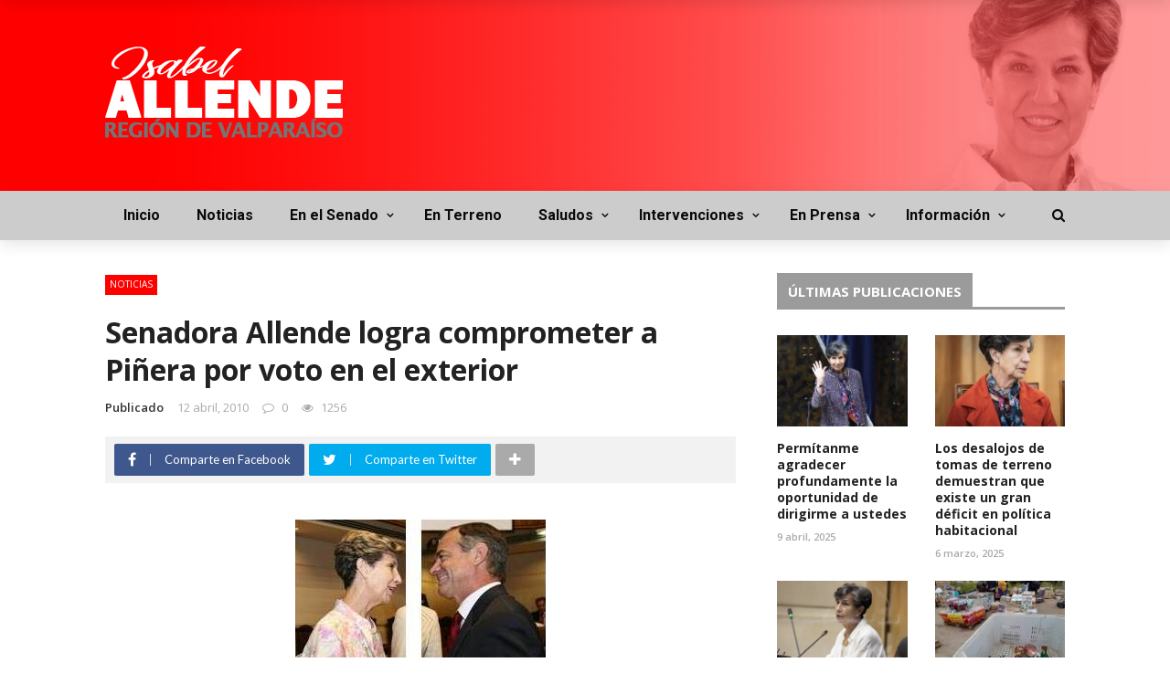

--- FILE ---
content_type: text/html; charset=UTF-8
request_url: https://www.isabelallendebussi.cl/senadora-allende-logra-comprometer-a-pinera-por-voto-en-el-exterior/
body_size: 161025
content:
<!DOCTYPE html>
<html lang="es">
<head>
	<meta charset="UTF-8" />
    
    <meta name="viewport" content="width=device-width, initial-scale=1"/>
    
    <link rel="profile" href="https://gmpg.org/xfn/11" />

	<title>Senadora Allende logra comprometer a Piñera por voto en el exterior &#8211; Senadora Isabel Allende Bussi</title>
<script>var ajaxurl = "https://www.isabelallendebussi.cl/wp-admin/admin-ajax.php"</script><meta property="og:title" content="Senadora Allende logra comprometer a Piñera por voto en el exterior"/><meta property="og:type" content="article"/><meta property="og:url" content="https://www.isabelallendebussi.cl/senadora-allende-logra-comprometer-a-pinera-por-voto-en-el-exterior/"/><meta property="og:site_name" content="Senadora Isabel Allende Bussi"/><meta property="og:image" content="https://www.isabelallendebussi.cl/wp-content/uploads/2010/04/20171024223738-articulo-4934438396644n77hd89.jpg" />
    <link rel='dns-prefetch' href='//fonts.googleapis.com' />
<link rel='dns-prefetch' href='//s.w.org' />
<link rel="alternate" type="application/rss+xml" title="Senadora Isabel Allende Bussi &raquo; Feed" href="https://www.isabelallendebussi.cl/feed/" />
<link rel="alternate" type="application/rss+xml" title="Senadora Isabel Allende Bussi &raquo; RSS de los comentarios" href="https://www.isabelallendebussi.cl/comments/feed/" />
		<script type="text/javascript">
			window._wpemojiSettings = {"baseUrl":"https:\/\/s.w.org\/images\/core\/emoji\/12.0.0-1\/72x72\/","ext":".png","svgUrl":"https:\/\/s.w.org\/images\/core\/emoji\/12.0.0-1\/svg\/","svgExt":".svg","source":{"concatemoji":"https:\/\/www.isabelallendebussi.cl\/wp-includes\/js\/wp-emoji-release.min.js?ver=5.2.21"}};
			!function(e,a,t){var n,r,o,i=a.createElement("canvas"),p=i.getContext&&i.getContext("2d");function s(e,t){var a=String.fromCharCode;p.clearRect(0,0,i.width,i.height),p.fillText(a.apply(this,e),0,0);e=i.toDataURL();return p.clearRect(0,0,i.width,i.height),p.fillText(a.apply(this,t),0,0),e===i.toDataURL()}function c(e){var t=a.createElement("script");t.src=e,t.defer=t.type="text/javascript",a.getElementsByTagName("head")[0].appendChild(t)}for(o=Array("flag","emoji"),t.supports={everything:!0,everythingExceptFlag:!0},r=0;r<o.length;r++)t.supports[o[r]]=function(e){if(!p||!p.fillText)return!1;switch(p.textBaseline="top",p.font="600 32px Arial",e){case"flag":return s([55356,56826,55356,56819],[55356,56826,8203,55356,56819])?!1:!s([55356,57332,56128,56423,56128,56418,56128,56421,56128,56430,56128,56423,56128,56447],[55356,57332,8203,56128,56423,8203,56128,56418,8203,56128,56421,8203,56128,56430,8203,56128,56423,8203,56128,56447]);case"emoji":return!s([55357,56424,55356,57342,8205,55358,56605,8205,55357,56424,55356,57340],[55357,56424,55356,57342,8203,55358,56605,8203,55357,56424,55356,57340])}return!1}(o[r]),t.supports.everything=t.supports.everything&&t.supports[o[r]],"flag"!==o[r]&&(t.supports.everythingExceptFlag=t.supports.everythingExceptFlag&&t.supports[o[r]]);t.supports.everythingExceptFlag=t.supports.everythingExceptFlag&&!t.supports.flag,t.DOMReady=!1,t.readyCallback=function(){t.DOMReady=!0},t.supports.everything||(n=function(){t.readyCallback()},a.addEventListener?(a.addEventListener("DOMContentLoaded",n,!1),e.addEventListener("load",n,!1)):(e.attachEvent("onload",n),a.attachEvent("onreadystatechange",function(){"complete"===a.readyState&&t.readyCallback()})),(n=t.source||{}).concatemoji?c(n.concatemoji):n.wpemoji&&n.twemoji&&(c(n.twemoji),c(n.wpemoji)))}(window,document,window._wpemojiSettings);
		</script>
		<style type="text/css">
img.wp-smiley,
img.emoji {
	display: inline !important;
	border: none !important;
	box-shadow: none !important;
	height: 1em !important;
	width: 1em !important;
	margin: 0 .07em !important;
	vertical-align: -0.1em !important;
	background: none !important;
	padding: 0 !important;
}
</style>
	<link rel='stylesheet' id='sb_instagram_styles-css'  href='https://www.isabelallendebussi.cl/wp-content/plugins/instagram-feed/css/sb-instagram-2-1.min.css?ver=2.1.2' type='text/css' media='all' />
<link rel='stylesheet' id='wp-block-library-css'  href='https://www.isabelallendebussi.cl/wp-includes/css/dist/block-library/style.min.css?ver=5.2.21' type='text/css' media='all' />
<link rel='stylesheet' id='contact-form-7-css'  href='https://www.isabelallendebussi.cl/wp-content/plugins/contact-form-7/includes/css/styles.css?ver=5.1.4' type='text/css' media='all' />
<link rel='stylesheet' id='bkswcss-css'  href='https://www.isabelallendebussi.cl/wp-content/plugins/rubik-shortcode/css/shortcode.css?ver=5.2.21' type='text/css' media='all' />
<link rel='stylesheet' id='bootstrap-css'  href='https://www.isabelallendebussi.cl/wp-content/themes/rubik/framework/bootstrap/css/bootstrap.css?ver=5.2.21' type='text/css' media='all' />
<link rel='stylesheet' id='fa-css'  href='https://www.isabelallendebussi.cl/wp-content/themes/rubik/css/fonts/awesome-fonts/css/font-awesome.min.css?ver=5.2.21' type='text/css' media='all' />
<link rel='stylesheet' id='rubik-external-css'  href='https://www.isabelallendebussi.cl/wp-content/themes/rubik/css/external.css?ver=5.2.21' type='text/css' media='all' />
<link rel='stylesheet' id='rubik-style-css'  href='https://www.isabelallendebussi.cl/wp-content/themes/rubik/css/bkstyle.css?ver=5.2.21' type='text/css' media='all' />
<style id='rubik-style-inline-css' type='text/css'>
.top-bar {display: none !important;}.bk-breadcrumbs-wrap{display: none;}::selection {color: #FFF; background: #ff0000;}::-webkit-selection {color: #FFF; background: #ff0000;}.content_out.small-post h4:hover,
            .bk-sub-posts .post-title a:hover,
            .bk-blog-content .meta-wrap .post-category, 
             .breadcrumbs .fa-home, .module-feature2 .meta-wrap .post-category, .module-tech-grid ul li .meta > div.post-category a, .module-pyramid-grid ul li .meta > div.post-category a,
             
             p > a, p > a:hover, .single-page .article-content a:hover, .single-page .article-content a:visited, .content_out.small-post .meta .post-category, .bk-sub-menu li > a:hover,
            #top-menu>ul>li > .sub-menu a:hover, .bk-dropdown-menu li > a:hover, .widget-twitter .fa-twitter,
            .widget-twitter ul.slides li .twitter-message a, .content_in .meta > div.post-category a,
            .row-type .meta-wrap .post-category, .article-content li a, .article-content p a,
            .s-post-header .meta > .post-category, .breadcrumbs .location,
            .s-post-nav .nav-title span, .error-number h4, .redirect-home, .module-breaking-carousel .flex-direction-nav .flex-next, .module-breaking-carousel:hover .flex-direction-nav .flex-prev,
            .bk-author-box .author-info .author-title:hover, .bk-author-box .author-info .bk-author-page-contact a:hover, .module-feature2 .meta .post-category, 
            .bk-blog-content .meta .post-category, .bk-forum-title:hover,
            .content_out .post-c-wrap .readmore a:hover, .module-blog ul li .readmore a:hover, .widget_latest_replies .details h4:hover,
            #pagination .page-numbers, .post-page-links a, .single-page .icon-play, #wp-calendar tbody td a, #wp-calendar tfoot #prev,
            .widget_comment .post-title:hover,
            .widget_latest_replies .details .comment-author, .widget_recent_topics .details .comment-author a,
             a.bk_u_login:hover, a.bk_u_logout:hover, .bk-back-login:hover, 
            .main-nav.bk-menu-light .bk-sub-menu li > a:hover, .main-nav.bk-menu-light .bk-sub-posts .post-title a:hover,
            .row-type h4:hover, .widget-social ul li a:hover, .module-large-blog .post-c-wrap h4:hover,
            .module-feature2 .content_out h4:hover, .module-classic-blog .bk-blog-content h4:hover, .content_out .meta > div.post-author a:hover,
            .s-post-header .meta > div.post-author a:hover, .s-post-header .post-category a, .module-title .bk-tabs.active a,
            .bk-tabs-dropdown:hover .bk-tabs-more, .header-5 .main-menu > ul > li.current-menu-item > a, .header-5 .main-menu > ul > li.current-menu-item > a:hover,
            .header-2 .main-menu > ul > li.current-menu-item > a, .header-2 .main-menu > ul > li.current-menu-item > a:hover,
            .nav-btn h3:hover, .title > a:hover, .module-grid-7 .grid7-col:first-child:hover .title,
            .widget a:hover, .ticker-content a:hover, .heading-related-posts h4:hover, .s-template-14 .heading-related-posts h4:hover,
            .s-template-16 .heading-related-posts h4:hover
            {color: #ff0000;}#top-menu>ul>li > .sub-menu, .bk-dropdown-menu, .s-post-nav .nav-title span,
            .s-post-nav .nav-title span, .bk-mega-menu, .bk-mega-column-menu, .search-loadding, #comment-submit:hover, .s-tags a:hover, input[type='submit']:hover,
            .ticker-controls li.jnt-prev:hover:before, .ticker-controls li.jnt-next:hover:after,
            #pagination .page-numbers, .post-page-links a, .post-page-links > span, .widget-twitter .flex-direction-nav li a:hover, .menu-location-title,
            .button:hover, .bk-lwa:hover > .bk-account-info, .bk-back-login:hover,
            .page-nav .current, .widget_tag_cloud .tagcloud a:hover
            {border-color: #ff0000;}.sidebar_header_24 .sidebar-wrap .widget-title
            {border-color: #333333;}.sidebar_header_25 .sidebar-wrap .widget-title h3:after, .module_header_11 .module-title h2:after
            {border-left-color: #9b9b9b;}.footer_header_15 .footer .widget-title h3:after
            {border-left-color: #333;}.module_header_13 .module-title h2:before
            {border-color: #ff0000 transparent transparent transparent;}.bk-preload-wrapper:after {border-top-color: #ff0000; border-bottom-color: #ff0000;}.s-tags a:hover, .s-post-nav .icon, #comment-submit:hover, .flex-direction-nav li a,
            .widget-twitter .flex-direction-nav li a:hover,.button:hover, .widget_most_commented .comments,
            .footer .widget-title h3, .post-c-wrap .readmore a:hover, .ticker-title span, .ticker-controls li.jnt-prev:hover:before, 
            .ticker-controls li.jnt-next:hover:after,
            .widget_tag_cloud .tagcloud a:hover, .footer .widget_tag_cloud .tagcloud a:hover, input[type='submit']:hover,
            
            .thumb, .module-fw-slider .flex-control-nav li a.flex-active, .module-breaking-carousel .content_out.small-post .meta:after,
            .footer .cm-flex .flex-control-paging li a.flex-active, .header-1 .main-nav .menu > li.current-menu-item, 
            .header-3 .main-nav .menu > li.current-menu-item,
            .module-feature2 .flex-direction-nav li a, 
            .bk-review-box .bk-overlay span, .bk-score-box, .share-total, #pagination .page-numbers.current, .post-page-links > span,
            .widget_display_stats dd strong, .widget_display_search .search-icon, .searchform-wrap .search-icon,
            #back-top, .module-square-grid .content_in_wrapper, .bk_tabs .ui-tabs-nav li.ui-tabs-active, #bk-gallery-carousel .bk-gallery-item:before,
            .page-nav .current, .bk-page-header.header-1 .main-menu > ul > li:hover > a:after, .bk-page-header.header-2 .main-menu > ul > li:hover > a:after,
            .module_header_13 .module-title h2, .bk-page-header.header-3 .main-menu > ul > li:hover > a:after, .loadmore span.ajaxtext,
            .heading-related-posts h4:hover:before, .s-template-14 .heading-related-posts h4:hover:before, .s-template-16 .heading-related-posts h4:hover:before
            {background-color: #ff0000;}.content_out .review-score, ::-webkit-scrollbar-thumb
            {background-color: rgba(255,0,0,0.9)}.footer .cm-flex .flex-control-paging li a
            {background-color: rgba(255,0,0,0.3)}.widget_most_commented .comments:after 
            {border-right-color: #ff0000;}.post-category a:after 
            {border-left-color: #ff0000;}#page-wrap { width: auto; }.header-inner {margin-top: 50px;}.header-inner {margin-bottom: 50px;}.footer {padding-top: 50px;}.footer .footer-lower {margin-top: 50px;}.sidebar-wrap .widget-title h3:before{border-color: #333333 transparent transparent transparent;}.footer .widget-title h3:before{border-color: #333333 transparent transparent transparent;}.post-category a.term-77,  
                            .main-nav .main-menu .menu > li.menu-category-77:hover > a:after, .main-nav .menu > li.current-menu-item.menu-category-77 > a:after,
                            .content_out .thumb.term-77, .content_in .bk-thumb-wrap.term-77,
                            .header-1 .main-nav .menu > li.current-menu-item.menu-category-77,
                            .header-3 .main-nav .menu > li.current-menu-item.menu-category-77,
                            .header-4 .main-nav .menu > li.current-menu-item.menu-category-77,
                            .rating-wrap.term-77 .rating-canvas-bg
                            {background-color: #ff0000 !important;}.bk-preload-wrapper.term-77:after
                            {border-top-color: #ff0000 !important; border-bottom-color: #ff0000 !important;}.bk-tabs.active > a.term-77, .bk-tabs a.term-77:hover, .content_out h4:hover a.term-77,
                        .menu-category-77 .post-title a:hover,
                        .bk-mega-menu .bk-sub-menu .menu-category-77.active > a, .bk-mega-menu .bk-sub-menu .menu-category-77:hover > a,
                        .menu-category-77 .all.active > a,
                        .main-nav .main-menu .bk-mega-menu .post-title a.term-77:hover,.bk-dropdown-menu li.menu-category-77 > a:hover,
                        .bk-page-header.header-5 .main-menu > ul > li.menu-category-77:hover > a,
                        .bk-page-header.header-5 .main-menu > ul > li.current-menu-item.menu-category-77 > a,
                        .bk-page-header.header-2 .main-menu > ul > li.menu-category-77:hover > a,
                        .bk-page-header.header-2 .main-menu > ul > li.current-menu-item.menu-category-77 > a
                            {color: #ff0000 !important;}.main-nav .menu > li.menu-category-77:hover > .bk-mega-menu, 
                            .main-nav .menu > li.menu-category-77:hover > .bk-mega-column-menu, .main-menu > ul > li.menu-category-77:hover .bk-dropdown-menu
                                {border-color: #ff0000 !important;}.post-category a.term-77:after
                                {border-left-color: #ff0000 !important;}.module-title.module-term-77 .bk-tab-original, .module-title.module-term-77:before {background-color: #ff0000 !important;}.post-category a.term-104,  
                            .main-nav .main-menu .menu > li.menu-category-104:hover > a:after, .main-nav .menu > li.current-menu-item.menu-category-104 > a:after,
                            .content_out .thumb.term-104, .content_in .bk-thumb-wrap.term-104,
                            .header-1 .main-nav .menu > li.current-menu-item.menu-category-104,
                            .header-3 .main-nav .menu > li.current-menu-item.menu-category-104,
                            .header-4 .main-nav .menu > li.current-menu-item.menu-category-104,
                            .rating-wrap.term-104 .rating-canvas-bg
                            {background-color: #ff0000 !important;}.bk-preload-wrapper.term-104:after
                            {border-top-color: #ff0000 !important; border-bottom-color: #ff0000 !important;}.bk-tabs.active > a.term-104, .bk-tabs a.term-104:hover, .content_out h4:hover a.term-104,
                        .menu-category-104 .post-title a:hover,
                        .bk-mega-menu .bk-sub-menu .menu-category-104.active > a, .bk-mega-menu .bk-sub-menu .menu-category-104:hover > a,
                        .menu-category-104 .all.active > a,
                        .main-nav .main-menu .bk-mega-menu .post-title a.term-104:hover,.bk-dropdown-menu li.menu-category-104 > a:hover,
                        .bk-page-header.header-5 .main-menu > ul > li.menu-category-104:hover > a,
                        .bk-page-header.header-5 .main-menu > ul > li.current-menu-item.menu-category-104 > a,
                        .bk-page-header.header-2 .main-menu > ul > li.menu-category-104:hover > a,
                        .bk-page-header.header-2 .main-menu > ul > li.current-menu-item.menu-category-104 > a
                            {color: #ff0000 !important;}.main-nav .menu > li.menu-category-104:hover > .bk-mega-menu, 
                            .main-nav .menu > li.menu-category-104:hover > .bk-mega-column-menu, .main-menu > ul > li.menu-category-104:hover .bk-dropdown-menu
                                {border-color: #ff0000 !important;}.post-category a.term-104:after
                                {border-left-color: #ff0000 !important;}.module-title.module-term-104 .bk-tab-original, .module-title.module-term-104:before {background-color: #ff0000 !important;}.post-category a.term-124,  
                            .main-nav .main-menu .menu > li.menu-category-124:hover > a:after, .main-nav .menu > li.current-menu-item.menu-category-124 > a:after,
                            .content_out .thumb.term-124, .content_in .bk-thumb-wrap.term-124,
                            .header-1 .main-nav .menu > li.current-menu-item.menu-category-124,
                            .header-3 .main-nav .menu > li.current-menu-item.menu-category-124,
                            .header-4 .main-nav .menu > li.current-menu-item.menu-category-124,
                            .rating-wrap.term-124 .rating-canvas-bg
                            {background-color: #ff0000 !important;}.bk-preload-wrapper.term-124:after
                            {border-top-color: #ff0000 !important; border-bottom-color: #ff0000 !important;}.bk-tabs.active > a.term-124, .bk-tabs a.term-124:hover, .content_out h4:hover a.term-124,
                        .menu-category-124 .post-title a:hover,
                        .bk-mega-menu .bk-sub-menu .menu-category-124.active > a, .bk-mega-menu .bk-sub-menu .menu-category-124:hover > a,
                        .menu-category-124 .all.active > a,
                        .main-nav .main-menu .bk-mega-menu .post-title a.term-124:hover,.bk-dropdown-menu li.menu-category-124 > a:hover,
                        .bk-page-header.header-5 .main-menu > ul > li.menu-category-124:hover > a,
                        .bk-page-header.header-5 .main-menu > ul > li.current-menu-item.menu-category-124 > a,
                        .bk-page-header.header-2 .main-menu > ul > li.menu-category-124:hover > a,
                        .bk-page-header.header-2 .main-menu > ul > li.current-menu-item.menu-category-124 > a
                            {color: #ff0000 !important;}.main-nav .menu > li.menu-category-124:hover > .bk-mega-menu, 
                            .main-nav .menu > li.menu-category-124:hover > .bk-mega-column-menu, .main-menu > ul > li.menu-category-124:hover .bk-dropdown-menu
                                {border-color: #ff0000 !important;}.post-category a.term-124:after
                                {border-left-color: #ff0000 !important;}.module-title.module-term-124 .bk-tab-original, .module-title.module-term-124:before {background-color: #ff0000 !important;}.post-category a.term-75,  
                            .main-nav .main-menu .menu > li.menu-category-75:hover > a:after, .main-nav .menu > li.current-menu-item.menu-category-75 > a:after,
                            .content_out .thumb.term-75, .content_in .bk-thumb-wrap.term-75,
                            .header-1 .main-nav .menu > li.current-menu-item.menu-category-75,
                            .header-3 .main-nav .menu > li.current-menu-item.menu-category-75,
                            .header-4 .main-nav .menu > li.current-menu-item.menu-category-75,
                            .rating-wrap.term-75 .rating-canvas-bg
                            {background-color: #ff0000 !important;}.bk-preload-wrapper.term-75:after
                            {border-top-color: #ff0000 !important; border-bottom-color: #ff0000 !important;}.bk-tabs.active > a.term-75, .bk-tabs a.term-75:hover, .content_out h4:hover a.term-75,
                        .menu-category-75 .post-title a:hover,
                        .bk-mega-menu .bk-sub-menu .menu-category-75.active > a, .bk-mega-menu .bk-sub-menu .menu-category-75:hover > a,
                        .menu-category-75 .all.active > a,
                        .main-nav .main-menu .bk-mega-menu .post-title a.term-75:hover,.bk-dropdown-menu li.menu-category-75 > a:hover,
                        .bk-page-header.header-5 .main-menu > ul > li.menu-category-75:hover > a,
                        .bk-page-header.header-5 .main-menu > ul > li.current-menu-item.menu-category-75 > a,
                        .bk-page-header.header-2 .main-menu > ul > li.menu-category-75:hover > a,
                        .bk-page-header.header-2 .main-menu > ul > li.current-menu-item.menu-category-75 > a
                            {color: #ff0000 !important;}.main-nav .menu > li.menu-category-75:hover > .bk-mega-menu, 
                            .main-nav .menu > li.menu-category-75:hover > .bk-mega-column-menu, .main-menu > ul > li.menu-category-75:hover .bk-dropdown-menu
                                {border-color: #ff0000 !important;}.post-category a.term-75:after
                                {border-left-color: #ff0000 !important;}.module-title.module-term-75 .bk-tab-original, .module-title.module-term-75:before {background-color: #ff0000 !important;}.post-category a.term-76,  
                            .main-nav .main-menu .menu > li.menu-category-76:hover > a:after, .main-nav .menu > li.current-menu-item.menu-category-76 > a:after,
                            .content_out .thumb.term-76, .content_in .bk-thumb-wrap.term-76,
                            .header-1 .main-nav .menu > li.current-menu-item.menu-category-76,
                            .header-3 .main-nav .menu > li.current-menu-item.menu-category-76,
                            .header-4 .main-nav .menu > li.current-menu-item.menu-category-76,
                            .rating-wrap.term-76 .rating-canvas-bg
                            {background-color: #ff0000 !important;}.bk-preload-wrapper.term-76:after
                            {border-top-color: #ff0000 !important; border-bottom-color: #ff0000 !important;}.bk-tabs.active > a.term-76, .bk-tabs a.term-76:hover, .content_out h4:hover a.term-76,
                        .menu-category-76 .post-title a:hover,
                        .bk-mega-menu .bk-sub-menu .menu-category-76.active > a, .bk-mega-menu .bk-sub-menu .menu-category-76:hover > a,
                        .menu-category-76 .all.active > a,
                        .main-nav .main-menu .bk-mega-menu .post-title a.term-76:hover,.bk-dropdown-menu li.menu-category-76 > a:hover,
                        .bk-page-header.header-5 .main-menu > ul > li.menu-category-76:hover > a,
                        .bk-page-header.header-5 .main-menu > ul > li.current-menu-item.menu-category-76 > a,
                        .bk-page-header.header-2 .main-menu > ul > li.menu-category-76:hover > a,
                        .bk-page-header.header-2 .main-menu > ul > li.current-menu-item.menu-category-76 > a
                            {color: #ff0000 !important;}.main-nav .menu > li.menu-category-76:hover > .bk-mega-menu, 
                            .main-nav .menu > li.menu-category-76:hover > .bk-mega-column-menu, .main-menu > ul > li.menu-category-76:hover .bk-dropdown-menu
                                {border-color: #ff0000 !important;}.post-category a.term-76:after
                                {border-left-color: #ff0000 !important;}.module-title.module-term-76 .bk-tab-original, .module-title.module-term-76:before {background-color: #ff0000 !important;}.post-category a.term-137,  
                            .main-nav .main-menu .menu > li.menu-category-137:hover > a:after, .main-nav .menu > li.current-menu-item.menu-category-137 > a:after,
                            .content_out .thumb.term-137, .content_in .bk-thumb-wrap.term-137,
                            .header-1 .main-nav .menu > li.current-menu-item.menu-category-137,
                            .header-3 .main-nav .menu > li.current-menu-item.menu-category-137,
                            .header-4 .main-nav .menu > li.current-menu-item.menu-category-137,
                            .rating-wrap.term-137 .rating-canvas-bg
                            {background-color: #a32a22 !important;}.bk-preload-wrapper.term-137:after
                            {border-top-color: #a32a22 !important; border-bottom-color: #a32a22 !important;}.bk-tabs.active > a.term-137, .bk-tabs a.term-137:hover, .content_out h4:hover a.term-137,
                        .menu-category-137 .post-title a:hover,
                        .bk-mega-menu .bk-sub-menu .menu-category-137.active > a, .bk-mega-menu .bk-sub-menu .menu-category-137:hover > a,
                        .menu-category-137 .all.active > a,
                        .main-nav .main-menu .bk-mega-menu .post-title a.term-137:hover,.bk-dropdown-menu li.menu-category-137 > a:hover,
                        .bk-page-header.header-5 .main-menu > ul > li.menu-category-137:hover > a,
                        .bk-page-header.header-5 .main-menu > ul > li.current-menu-item.menu-category-137 > a,
                        .bk-page-header.header-2 .main-menu > ul > li.menu-category-137:hover > a,
                        .bk-page-header.header-2 .main-menu > ul > li.current-menu-item.menu-category-137 > a
                            {color: #a32a22 !important;}.main-nav .menu > li.menu-category-137:hover > .bk-mega-menu, 
                            .main-nav .menu > li.menu-category-137:hover > .bk-mega-column-menu, .main-menu > ul > li.menu-category-137:hover .bk-dropdown-menu
                                {border-color: #a32a22 !important;}.post-category a.term-137:after
                                {border-left-color: #a32a22 !important;}.module-title.module-term-137 .bk-tab-original, .module-title.module-term-137:before {background-color: #a32a22 !important;}.post-category a.term-95,  
                            .main-nav .main-menu .menu > li.menu-category-95:hover > a:after, .main-nav .menu > li.current-menu-item.menu-category-95 > a:after,
                            .content_out .thumb.term-95, .content_in .bk-thumb-wrap.term-95,
                            .header-1 .main-nav .menu > li.current-menu-item.menu-category-95,
                            .header-3 .main-nav .menu > li.current-menu-item.menu-category-95,
                            .header-4 .main-nav .menu > li.current-menu-item.menu-category-95,
                            .rating-wrap.term-95 .rating-canvas-bg
                            {background-color: #a32a22 !important;}.bk-preload-wrapper.term-95:after
                            {border-top-color: #a32a22 !important; border-bottom-color: #a32a22 !important;}.bk-tabs.active > a.term-95, .bk-tabs a.term-95:hover, .content_out h4:hover a.term-95,
                        .menu-category-95 .post-title a:hover,
                        .bk-mega-menu .bk-sub-menu .menu-category-95.active > a, .bk-mega-menu .bk-sub-menu .menu-category-95:hover > a,
                        .menu-category-95 .all.active > a,
                        .main-nav .main-menu .bk-mega-menu .post-title a.term-95:hover,.bk-dropdown-menu li.menu-category-95 > a:hover,
                        .bk-page-header.header-5 .main-menu > ul > li.menu-category-95:hover > a,
                        .bk-page-header.header-5 .main-menu > ul > li.current-menu-item.menu-category-95 > a,
                        .bk-page-header.header-2 .main-menu > ul > li.menu-category-95:hover > a,
                        .bk-page-header.header-2 .main-menu > ul > li.current-menu-item.menu-category-95 > a
                            {color: #a32a22 !important;}.main-nav .menu > li.menu-category-95:hover > .bk-mega-menu, 
                            .main-nav .menu > li.menu-category-95:hover > .bk-mega-column-menu, .main-menu > ul > li.menu-category-95:hover .bk-dropdown-menu
                                {border-color: #a32a22 !important;}.post-category a.term-95:after
                                {border-left-color: #a32a22 !important;}.module-title.module-term-95 .bk-tab-original, .module-title.module-term-95:before {background-color: #a32a22 !important;}.post-category a.term-86,  
                            .main-nav .main-menu .menu > li.menu-category-86:hover > a:after, .main-nav .menu > li.current-menu-item.menu-category-86 > a:after,
                            .content_out .thumb.term-86, .content_in .bk-thumb-wrap.term-86,
                            .header-1 .main-nav .menu > li.current-menu-item.menu-category-86,
                            .header-3 .main-nav .menu > li.current-menu-item.menu-category-86,
                            .header-4 .main-nav .menu > li.current-menu-item.menu-category-86,
                            .rating-wrap.term-86 .rating-canvas-bg
                            {background-color: #a32a22 !important;}.bk-preload-wrapper.term-86:after
                            {border-top-color: #a32a22 !important; border-bottom-color: #a32a22 !important;}.bk-tabs.active > a.term-86, .bk-tabs a.term-86:hover, .content_out h4:hover a.term-86,
                        .menu-category-86 .post-title a:hover,
                        .bk-mega-menu .bk-sub-menu .menu-category-86.active > a, .bk-mega-menu .bk-sub-menu .menu-category-86:hover > a,
                        .menu-category-86 .all.active > a,
                        .main-nav .main-menu .bk-mega-menu .post-title a.term-86:hover,.bk-dropdown-menu li.menu-category-86 > a:hover,
                        .bk-page-header.header-5 .main-menu > ul > li.menu-category-86:hover > a,
                        .bk-page-header.header-5 .main-menu > ul > li.current-menu-item.menu-category-86 > a,
                        .bk-page-header.header-2 .main-menu > ul > li.menu-category-86:hover > a,
                        .bk-page-header.header-2 .main-menu > ul > li.current-menu-item.menu-category-86 > a
                            {color: #a32a22 !important;}.main-nav .menu > li.menu-category-86:hover > .bk-mega-menu, 
                            .main-nav .menu > li.menu-category-86:hover > .bk-mega-column-menu, .main-menu > ul > li.menu-category-86:hover .bk-dropdown-menu
                                {border-color: #a32a22 !important;}.post-category a.term-86:after
                                {border-left-color: #a32a22 !important;}.module-title.module-term-86 .bk-tab-original, .module-title.module-term-86:before {background-color: #a32a22 !important;}.post-category a.term-99,  
                            .main-nav .main-menu .menu > li.menu-category-99:hover > a:after, .main-nav .menu > li.current-menu-item.menu-category-99 > a:after,
                            .content_out .thumb.term-99, .content_in .bk-thumb-wrap.term-99,
                            .header-1 .main-nav .menu > li.current-menu-item.menu-category-99,
                            .header-3 .main-nav .menu > li.current-menu-item.menu-category-99,
                            .header-4 .main-nav .menu > li.current-menu-item.menu-category-99,
                            .rating-wrap.term-99 .rating-canvas-bg
                            {background-color: #a32a22 !important;}.bk-preload-wrapper.term-99:after
                            {border-top-color: #a32a22 !important; border-bottom-color: #a32a22 !important;}.bk-tabs.active > a.term-99, .bk-tabs a.term-99:hover, .content_out h4:hover a.term-99,
                        .menu-category-99 .post-title a:hover,
                        .bk-mega-menu .bk-sub-menu .menu-category-99.active > a, .bk-mega-menu .bk-sub-menu .menu-category-99:hover > a,
                        .menu-category-99 .all.active > a,
                        .main-nav .main-menu .bk-mega-menu .post-title a.term-99:hover,.bk-dropdown-menu li.menu-category-99 > a:hover,
                        .bk-page-header.header-5 .main-menu > ul > li.menu-category-99:hover > a,
                        .bk-page-header.header-5 .main-menu > ul > li.current-menu-item.menu-category-99 > a,
                        .bk-page-header.header-2 .main-menu > ul > li.menu-category-99:hover > a,
                        .bk-page-header.header-2 .main-menu > ul > li.current-menu-item.menu-category-99 > a
                            {color: #a32a22 !important;}.main-nav .menu > li.menu-category-99:hover > .bk-mega-menu, 
                            .main-nav .menu > li.menu-category-99:hover > .bk-mega-column-menu, .main-menu > ul > li.menu-category-99:hover .bk-dropdown-menu
                                {border-color: #a32a22 !important;}.post-category a.term-99:after
                                {border-left-color: #a32a22 !important;}.module-title.module-term-99 .bk-tab-original, .module-title.module-term-99:before {background-color: #a32a22 !important;}.post-category a.term-151,  
                            .main-nav .main-menu .menu > li.menu-category-151:hover > a:after, .main-nav .menu > li.current-menu-item.menu-category-151 > a:after,
                            .content_out .thumb.term-151, .content_in .bk-thumb-wrap.term-151,
                            .header-1 .main-nav .menu > li.current-menu-item.menu-category-151,
                            .header-3 .main-nav .menu > li.current-menu-item.menu-category-151,
                            .header-4 .main-nav .menu > li.current-menu-item.menu-category-151,
                            .rating-wrap.term-151 .rating-canvas-bg
                            {background-color: #a32a22 !important;}.bk-preload-wrapper.term-151:after
                            {border-top-color: #a32a22 !important; border-bottom-color: #a32a22 !important;}.bk-tabs.active > a.term-151, .bk-tabs a.term-151:hover, .content_out h4:hover a.term-151,
                        .menu-category-151 .post-title a:hover,
                        .bk-mega-menu .bk-sub-menu .menu-category-151.active > a, .bk-mega-menu .bk-sub-menu .menu-category-151:hover > a,
                        .menu-category-151 .all.active > a,
                        .main-nav .main-menu .bk-mega-menu .post-title a.term-151:hover,.bk-dropdown-menu li.menu-category-151 > a:hover,
                        .bk-page-header.header-5 .main-menu > ul > li.menu-category-151:hover > a,
                        .bk-page-header.header-5 .main-menu > ul > li.current-menu-item.menu-category-151 > a,
                        .bk-page-header.header-2 .main-menu > ul > li.menu-category-151:hover > a,
                        .bk-page-header.header-2 .main-menu > ul > li.current-menu-item.menu-category-151 > a
                            {color: #a32a22 !important;}.main-nav .menu > li.menu-category-151:hover > .bk-mega-menu, 
                            .main-nav .menu > li.menu-category-151:hover > .bk-mega-column-menu, .main-menu > ul > li.menu-category-151:hover .bk-dropdown-menu
                                {border-color: #a32a22 !important;}.post-category a.term-151:after
                                {border-left-color: #a32a22 !important;}.module-title.module-term-151 .bk-tab-original, .module-title.module-term-151:before {background-color: #a32a22 !important;}.post-category a.term-88,  
                            .main-nav .main-menu .menu > li.menu-category-88:hover > a:after, .main-nav .menu > li.current-menu-item.menu-category-88 > a:after,
                            .content_out .thumb.term-88, .content_in .bk-thumb-wrap.term-88,
                            .header-1 .main-nav .menu > li.current-menu-item.menu-category-88,
                            .header-3 .main-nav .menu > li.current-menu-item.menu-category-88,
                            .header-4 .main-nav .menu > li.current-menu-item.menu-category-88,
                            .rating-wrap.term-88 .rating-canvas-bg
                            {background-color: #a32a22 !important;}.bk-preload-wrapper.term-88:after
                            {border-top-color: #a32a22 !important; border-bottom-color: #a32a22 !important;}.bk-tabs.active > a.term-88, .bk-tabs a.term-88:hover, .content_out h4:hover a.term-88,
                        .menu-category-88 .post-title a:hover,
                        .bk-mega-menu .bk-sub-menu .menu-category-88.active > a, .bk-mega-menu .bk-sub-menu .menu-category-88:hover > a,
                        .menu-category-88 .all.active > a,
                        .main-nav .main-menu .bk-mega-menu .post-title a.term-88:hover,.bk-dropdown-menu li.menu-category-88 > a:hover,
                        .bk-page-header.header-5 .main-menu > ul > li.menu-category-88:hover > a,
                        .bk-page-header.header-5 .main-menu > ul > li.current-menu-item.menu-category-88 > a,
                        .bk-page-header.header-2 .main-menu > ul > li.menu-category-88:hover > a,
                        .bk-page-header.header-2 .main-menu > ul > li.current-menu-item.menu-category-88 > a
                            {color: #a32a22 !important;}.main-nav .menu > li.menu-category-88:hover > .bk-mega-menu, 
                            .main-nav .menu > li.menu-category-88:hover > .bk-mega-column-menu, .main-menu > ul > li.menu-category-88:hover .bk-dropdown-menu
                                {border-color: #a32a22 !important;}.post-category a.term-88:after
                                {border-left-color: #a32a22 !important;}.module-title.module-term-88 .bk-tab-original, .module-title.module-term-88:before {background-color: #a32a22 !important;}.post-category a.term-122,  
                            .main-nav .main-menu .menu > li.menu-category-122:hover > a:after, .main-nav .menu > li.current-menu-item.menu-category-122 > a:after,
                            .content_out .thumb.term-122, .content_in .bk-thumb-wrap.term-122,
                            .header-1 .main-nav .menu > li.current-menu-item.menu-category-122,
                            .header-3 .main-nav .menu > li.current-menu-item.menu-category-122,
                            .header-4 .main-nav .menu > li.current-menu-item.menu-category-122,
                            .rating-wrap.term-122 .rating-canvas-bg
                            {background-color: #a32a22 !important;}.bk-preload-wrapper.term-122:after
                            {border-top-color: #a32a22 !important; border-bottom-color: #a32a22 !important;}.bk-tabs.active > a.term-122, .bk-tabs a.term-122:hover, .content_out h4:hover a.term-122,
                        .menu-category-122 .post-title a:hover,
                        .bk-mega-menu .bk-sub-menu .menu-category-122.active > a, .bk-mega-menu .bk-sub-menu .menu-category-122:hover > a,
                        .menu-category-122 .all.active > a,
                        .main-nav .main-menu .bk-mega-menu .post-title a.term-122:hover,.bk-dropdown-menu li.menu-category-122 > a:hover,
                        .bk-page-header.header-5 .main-menu > ul > li.menu-category-122:hover > a,
                        .bk-page-header.header-5 .main-menu > ul > li.current-menu-item.menu-category-122 > a,
                        .bk-page-header.header-2 .main-menu > ul > li.menu-category-122:hover > a,
                        .bk-page-header.header-2 .main-menu > ul > li.current-menu-item.menu-category-122 > a
                            {color: #a32a22 !important;}.main-nav .menu > li.menu-category-122:hover > .bk-mega-menu, 
                            .main-nav .menu > li.menu-category-122:hover > .bk-mega-column-menu, .main-menu > ul > li.menu-category-122:hover .bk-dropdown-menu
                                {border-color: #a32a22 !important;}.post-category a.term-122:after
                                {border-left-color: #a32a22 !important;}.module-title.module-term-122 .bk-tab-original, .module-title.module-term-122:before {background-color: #a32a22 !important;}.post-category a.term-94,  
                            .main-nav .main-menu .menu > li.menu-category-94:hover > a:after, .main-nav .menu > li.current-menu-item.menu-category-94 > a:after,
                            .content_out .thumb.term-94, .content_in .bk-thumb-wrap.term-94,
                            .header-1 .main-nav .menu > li.current-menu-item.menu-category-94,
                            .header-3 .main-nav .menu > li.current-menu-item.menu-category-94,
                            .header-4 .main-nav .menu > li.current-menu-item.menu-category-94,
                            .rating-wrap.term-94 .rating-canvas-bg
                            {background-color: #a32a22 !important;}.bk-preload-wrapper.term-94:after
                            {border-top-color: #a32a22 !important; border-bottom-color: #a32a22 !important;}.bk-tabs.active > a.term-94, .bk-tabs a.term-94:hover, .content_out h4:hover a.term-94,
                        .menu-category-94 .post-title a:hover,
                        .bk-mega-menu .bk-sub-menu .menu-category-94.active > a, .bk-mega-menu .bk-sub-menu .menu-category-94:hover > a,
                        .menu-category-94 .all.active > a,
                        .main-nav .main-menu .bk-mega-menu .post-title a.term-94:hover,.bk-dropdown-menu li.menu-category-94 > a:hover,
                        .bk-page-header.header-5 .main-menu > ul > li.menu-category-94:hover > a,
                        .bk-page-header.header-5 .main-menu > ul > li.current-menu-item.menu-category-94 > a,
                        .bk-page-header.header-2 .main-menu > ul > li.menu-category-94:hover > a,
                        .bk-page-header.header-2 .main-menu > ul > li.current-menu-item.menu-category-94 > a
                            {color: #a32a22 !important;}.main-nav .menu > li.menu-category-94:hover > .bk-mega-menu, 
                            .main-nav .menu > li.menu-category-94:hover > .bk-mega-column-menu, .main-menu > ul > li.menu-category-94:hover .bk-dropdown-menu
                                {border-color: #a32a22 !important;}.post-category a.term-94:after
                                {border-left-color: #a32a22 !important;}.module-title.module-term-94 .bk-tab-original, .module-title.module-term-94:before {background-color: #a32a22 !important;}.post-category a.term-100,  
                            .main-nav .main-menu .menu > li.menu-category-100:hover > a:after, .main-nav .menu > li.current-menu-item.menu-category-100 > a:after,
                            .content_out .thumb.term-100, .content_in .bk-thumb-wrap.term-100,
                            .header-1 .main-nav .menu > li.current-menu-item.menu-category-100,
                            .header-3 .main-nav .menu > li.current-menu-item.menu-category-100,
                            .header-4 .main-nav .menu > li.current-menu-item.menu-category-100,
                            .rating-wrap.term-100 .rating-canvas-bg
                            {background-color: #a32a22 !important;}.bk-preload-wrapper.term-100:after
                            {border-top-color: #a32a22 !important; border-bottom-color: #a32a22 !important;}.bk-tabs.active > a.term-100, .bk-tabs a.term-100:hover, .content_out h4:hover a.term-100,
                        .menu-category-100 .post-title a:hover,
                        .bk-mega-menu .bk-sub-menu .menu-category-100.active > a, .bk-mega-menu .bk-sub-menu .menu-category-100:hover > a,
                        .menu-category-100 .all.active > a,
                        .main-nav .main-menu .bk-mega-menu .post-title a.term-100:hover,.bk-dropdown-menu li.menu-category-100 > a:hover,
                        .bk-page-header.header-5 .main-menu > ul > li.menu-category-100:hover > a,
                        .bk-page-header.header-5 .main-menu > ul > li.current-menu-item.menu-category-100 > a,
                        .bk-page-header.header-2 .main-menu > ul > li.menu-category-100:hover > a,
                        .bk-page-header.header-2 .main-menu > ul > li.current-menu-item.menu-category-100 > a
                            {color: #a32a22 !important;}.main-nav .menu > li.menu-category-100:hover > .bk-mega-menu, 
                            .main-nav .menu > li.menu-category-100:hover > .bk-mega-column-menu, .main-menu > ul > li.menu-category-100:hover .bk-dropdown-menu
                                {border-color: #a32a22 !important;}.post-category a.term-100:after
                                {border-left-color: #a32a22 !important;}.module-title.module-term-100 .bk-tab-original, .module-title.module-term-100:before {background-color: #a32a22 !important;}.post-category a.term-84,  
                            .main-nav .main-menu .menu > li.menu-category-84:hover > a:after, .main-nav .menu > li.current-menu-item.menu-category-84 > a:after,
                            .content_out .thumb.term-84, .content_in .bk-thumb-wrap.term-84,
                            .header-1 .main-nav .menu > li.current-menu-item.menu-category-84,
                            .header-3 .main-nav .menu > li.current-menu-item.menu-category-84,
                            .header-4 .main-nav .menu > li.current-menu-item.menu-category-84,
                            .rating-wrap.term-84 .rating-canvas-bg
                            {background-color: #a32a22 !important;}.bk-preload-wrapper.term-84:after
                            {border-top-color: #a32a22 !important; border-bottom-color: #a32a22 !important;}.bk-tabs.active > a.term-84, .bk-tabs a.term-84:hover, .content_out h4:hover a.term-84,
                        .menu-category-84 .post-title a:hover,
                        .bk-mega-menu .bk-sub-menu .menu-category-84.active > a, .bk-mega-menu .bk-sub-menu .menu-category-84:hover > a,
                        .menu-category-84 .all.active > a,
                        .main-nav .main-menu .bk-mega-menu .post-title a.term-84:hover,.bk-dropdown-menu li.menu-category-84 > a:hover,
                        .bk-page-header.header-5 .main-menu > ul > li.menu-category-84:hover > a,
                        .bk-page-header.header-5 .main-menu > ul > li.current-menu-item.menu-category-84 > a,
                        .bk-page-header.header-2 .main-menu > ul > li.menu-category-84:hover > a,
                        .bk-page-header.header-2 .main-menu > ul > li.current-menu-item.menu-category-84 > a
                            {color: #a32a22 !important;}.main-nav .menu > li.menu-category-84:hover > .bk-mega-menu, 
                            .main-nav .menu > li.menu-category-84:hover > .bk-mega-column-menu, .main-menu > ul > li.menu-category-84:hover .bk-dropdown-menu
                                {border-color: #a32a22 !important;}.post-category a.term-84:after
                                {border-left-color: #a32a22 !important;}.module-title.module-term-84 .bk-tab-original, .module-title.module-term-84:before {background-color: #a32a22 !important;}.post-category a.term-123,  
                            .main-nav .main-menu .menu > li.menu-category-123:hover > a:after, .main-nav .menu > li.current-menu-item.menu-category-123 > a:after,
                            .content_out .thumb.term-123, .content_in .bk-thumb-wrap.term-123,
                            .header-1 .main-nav .menu > li.current-menu-item.menu-category-123,
                            .header-3 .main-nav .menu > li.current-menu-item.menu-category-123,
                            .header-4 .main-nav .menu > li.current-menu-item.menu-category-123,
                            .rating-wrap.term-123 .rating-canvas-bg
                            {background-color: #a32a22 !important;}.bk-preload-wrapper.term-123:after
                            {border-top-color: #a32a22 !important; border-bottom-color: #a32a22 !important;}.bk-tabs.active > a.term-123, .bk-tabs a.term-123:hover, .content_out h4:hover a.term-123,
                        .menu-category-123 .post-title a:hover,
                        .bk-mega-menu .bk-sub-menu .menu-category-123.active > a, .bk-mega-menu .bk-sub-menu .menu-category-123:hover > a,
                        .menu-category-123 .all.active > a,
                        .main-nav .main-menu .bk-mega-menu .post-title a.term-123:hover,.bk-dropdown-menu li.menu-category-123 > a:hover,
                        .bk-page-header.header-5 .main-menu > ul > li.menu-category-123:hover > a,
                        .bk-page-header.header-5 .main-menu > ul > li.current-menu-item.menu-category-123 > a,
                        .bk-page-header.header-2 .main-menu > ul > li.menu-category-123:hover > a,
                        .bk-page-header.header-2 .main-menu > ul > li.current-menu-item.menu-category-123 > a
                            {color: #a32a22 !important;}.main-nav .menu > li.menu-category-123:hover > .bk-mega-menu, 
                            .main-nav .menu > li.menu-category-123:hover > .bk-mega-column-menu, .main-menu > ul > li.menu-category-123:hover .bk-dropdown-menu
                                {border-color: #a32a22 !important;}.post-category a.term-123:after
                                {border-left-color: #a32a22 !important;}.module-title.module-term-123 .bk-tab-original, .module-title.module-term-123:before {background-color: #a32a22 !important;}.post-category a.term-149,  
                            .main-nav .main-menu .menu > li.menu-category-149:hover > a:after, .main-nav .menu > li.current-menu-item.menu-category-149 > a:after,
                            .content_out .thumb.term-149, .content_in .bk-thumb-wrap.term-149,
                            .header-1 .main-nav .menu > li.current-menu-item.menu-category-149,
                            .header-3 .main-nav .menu > li.current-menu-item.menu-category-149,
                            .header-4 .main-nav .menu > li.current-menu-item.menu-category-149,
                            .rating-wrap.term-149 .rating-canvas-bg
                            {background-color: #a32a22 !important;}.bk-preload-wrapper.term-149:after
                            {border-top-color: #a32a22 !important; border-bottom-color: #a32a22 !important;}.bk-tabs.active > a.term-149, .bk-tabs a.term-149:hover, .content_out h4:hover a.term-149,
                        .menu-category-149 .post-title a:hover,
                        .bk-mega-menu .bk-sub-menu .menu-category-149.active > a, .bk-mega-menu .bk-sub-menu .menu-category-149:hover > a,
                        .menu-category-149 .all.active > a,
                        .main-nav .main-menu .bk-mega-menu .post-title a.term-149:hover,.bk-dropdown-menu li.menu-category-149 > a:hover,
                        .bk-page-header.header-5 .main-menu > ul > li.menu-category-149:hover > a,
                        .bk-page-header.header-5 .main-menu > ul > li.current-menu-item.menu-category-149 > a,
                        .bk-page-header.header-2 .main-menu > ul > li.menu-category-149:hover > a,
                        .bk-page-header.header-2 .main-menu > ul > li.current-menu-item.menu-category-149 > a
                            {color: #a32a22 !important;}.main-nav .menu > li.menu-category-149:hover > .bk-mega-menu, 
                            .main-nav .menu > li.menu-category-149:hover > .bk-mega-column-menu, .main-menu > ul > li.menu-category-149:hover .bk-dropdown-menu
                                {border-color: #a32a22 !important;}.post-category a.term-149:after
                                {border-left-color: #a32a22 !important;}.module-title.module-term-149 .bk-tab-original, .module-title.module-term-149:before {background-color: #a32a22 !important;}.post-category a.term-79,  
                            .main-nav .main-menu .menu > li.menu-category-79:hover > a:after, .main-nav .menu > li.current-menu-item.menu-category-79 > a:after,
                            .content_out .thumb.term-79, .content_in .bk-thumb-wrap.term-79,
                            .header-1 .main-nav .menu > li.current-menu-item.menu-category-79,
                            .header-3 .main-nav .menu > li.current-menu-item.menu-category-79,
                            .header-4 .main-nav .menu > li.current-menu-item.menu-category-79,
                            .rating-wrap.term-79 .rating-canvas-bg
                            {background-color: #a32a22 !important;}.bk-preload-wrapper.term-79:after
                            {border-top-color: #a32a22 !important; border-bottom-color: #a32a22 !important;}.bk-tabs.active > a.term-79, .bk-tabs a.term-79:hover, .content_out h4:hover a.term-79,
                        .menu-category-79 .post-title a:hover,
                        .bk-mega-menu .bk-sub-menu .menu-category-79.active > a, .bk-mega-menu .bk-sub-menu .menu-category-79:hover > a,
                        .menu-category-79 .all.active > a,
                        .main-nav .main-menu .bk-mega-menu .post-title a.term-79:hover,.bk-dropdown-menu li.menu-category-79 > a:hover,
                        .bk-page-header.header-5 .main-menu > ul > li.menu-category-79:hover > a,
                        .bk-page-header.header-5 .main-menu > ul > li.current-menu-item.menu-category-79 > a,
                        .bk-page-header.header-2 .main-menu > ul > li.menu-category-79:hover > a,
                        .bk-page-header.header-2 .main-menu > ul > li.current-menu-item.menu-category-79 > a
                            {color: #a32a22 !important;}.main-nav .menu > li.menu-category-79:hover > .bk-mega-menu, 
                            .main-nav .menu > li.menu-category-79:hover > .bk-mega-column-menu, .main-menu > ul > li.menu-category-79:hover .bk-dropdown-menu
                                {border-color: #a32a22 !important;}.post-category a.term-79:after
                                {border-left-color: #a32a22 !important;}.module-title.module-term-79 .bk-tab-original, .module-title.module-term-79:before {background-color: #a32a22 !important;}.post-category a.term-82,  
                            .main-nav .main-menu .menu > li.menu-category-82:hover > a:after, .main-nav .menu > li.current-menu-item.menu-category-82 > a:after,
                            .content_out .thumb.term-82, .content_in .bk-thumb-wrap.term-82,
                            .header-1 .main-nav .menu > li.current-menu-item.menu-category-82,
                            .header-3 .main-nav .menu > li.current-menu-item.menu-category-82,
                            .header-4 .main-nav .menu > li.current-menu-item.menu-category-82,
                            .rating-wrap.term-82 .rating-canvas-bg
                            {background-color: #a32a22 !important;}.bk-preload-wrapper.term-82:after
                            {border-top-color: #a32a22 !important; border-bottom-color: #a32a22 !important;}.bk-tabs.active > a.term-82, .bk-tabs a.term-82:hover, .content_out h4:hover a.term-82,
                        .menu-category-82 .post-title a:hover,
                        .bk-mega-menu .bk-sub-menu .menu-category-82.active > a, .bk-mega-menu .bk-sub-menu .menu-category-82:hover > a,
                        .menu-category-82 .all.active > a,
                        .main-nav .main-menu .bk-mega-menu .post-title a.term-82:hover,.bk-dropdown-menu li.menu-category-82 > a:hover,
                        .bk-page-header.header-5 .main-menu > ul > li.menu-category-82:hover > a,
                        .bk-page-header.header-5 .main-menu > ul > li.current-menu-item.menu-category-82 > a,
                        .bk-page-header.header-2 .main-menu > ul > li.menu-category-82:hover > a,
                        .bk-page-header.header-2 .main-menu > ul > li.current-menu-item.menu-category-82 > a
                            {color: #a32a22 !important;}.main-nav .menu > li.menu-category-82:hover > .bk-mega-menu, 
                            .main-nav .menu > li.menu-category-82:hover > .bk-mega-column-menu, .main-menu > ul > li.menu-category-82:hover .bk-dropdown-menu
                                {border-color: #a32a22 !important;}.post-category a.term-82:after
                                {border-left-color: #a32a22 !important;}.module-title.module-term-82 .bk-tab-original, .module-title.module-term-82:before {background-color: #a32a22 !important;}.post-category a.term-130,  
                            .main-nav .main-menu .menu > li.menu-category-130:hover > a:after, .main-nav .menu > li.current-menu-item.menu-category-130 > a:after,
                            .content_out .thumb.term-130, .content_in .bk-thumb-wrap.term-130,
                            .header-1 .main-nav .menu > li.current-menu-item.menu-category-130,
                            .header-3 .main-nav .menu > li.current-menu-item.menu-category-130,
                            .header-4 .main-nav .menu > li.current-menu-item.menu-category-130,
                            .rating-wrap.term-130 .rating-canvas-bg
                            {background-color: #a32a22 !important;}.bk-preload-wrapper.term-130:after
                            {border-top-color: #a32a22 !important; border-bottom-color: #a32a22 !important;}.bk-tabs.active > a.term-130, .bk-tabs a.term-130:hover, .content_out h4:hover a.term-130,
                        .menu-category-130 .post-title a:hover,
                        .bk-mega-menu .bk-sub-menu .menu-category-130.active > a, .bk-mega-menu .bk-sub-menu .menu-category-130:hover > a,
                        .menu-category-130 .all.active > a,
                        .main-nav .main-menu .bk-mega-menu .post-title a.term-130:hover,.bk-dropdown-menu li.menu-category-130 > a:hover,
                        .bk-page-header.header-5 .main-menu > ul > li.menu-category-130:hover > a,
                        .bk-page-header.header-5 .main-menu > ul > li.current-menu-item.menu-category-130 > a,
                        .bk-page-header.header-2 .main-menu > ul > li.menu-category-130:hover > a,
                        .bk-page-header.header-2 .main-menu > ul > li.current-menu-item.menu-category-130 > a
                            {color: #a32a22 !important;}.main-nav .menu > li.menu-category-130:hover > .bk-mega-menu, 
                            .main-nav .menu > li.menu-category-130:hover > .bk-mega-column-menu, .main-menu > ul > li.menu-category-130:hover .bk-dropdown-menu
                                {border-color: #a32a22 !important;}.post-category a.term-130:after
                                {border-left-color: #a32a22 !important;}.module-title.module-term-130 .bk-tab-original, .module-title.module-term-130:before {background-color: #a32a22 !important;}.post-category a.term-147,  
                            .main-nav .main-menu .menu > li.menu-category-147:hover > a:after, .main-nav .menu > li.current-menu-item.menu-category-147 > a:after,
                            .content_out .thumb.term-147, .content_in .bk-thumb-wrap.term-147,
                            .header-1 .main-nav .menu > li.current-menu-item.menu-category-147,
                            .header-3 .main-nav .menu > li.current-menu-item.menu-category-147,
                            .header-4 .main-nav .menu > li.current-menu-item.menu-category-147,
                            .rating-wrap.term-147 .rating-canvas-bg
                            {background-color: #a32a22 !important;}.bk-preload-wrapper.term-147:after
                            {border-top-color: #a32a22 !important; border-bottom-color: #a32a22 !important;}.bk-tabs.active > a.term-147, .bk-tabs a.term-147:hover, .content_out h4:hover a.term-147,
                        .menu-category-147 .post-title a:hover,
                        .bk-mega-menu .bk-sub-menu .menu-category-147.active > a, .bk-mega-menu .bk-sub-menu .menu-category-147:hover > a,
                        .menu-category-147 .all.active > a,
                        .main-nav .main-menu .bk-mega-menu .post-title a.term-147:hover,.bk-dropdown-menu li.menu-category-147 > a:hover,
                        .bk-page-header.header-5 .main-menu > ul > li.menu-category-147:hover > a,
                        .bk-page-header.header-5 .main-menu > ul > li.current-menu-item.menu-category-147 > a,
                        .bk-page-header.header-2 .main-menu > ul > li.menu-category-147:hover > a,
                        .bk-page-header.header-2 .main-menu > ul > li.current-menu-item.menu-category-147 > a
                            {color: #a32a22 !important;}.main-nav .menu > li.menu-category-147:hover > .bk-mega-menu, 
                            .main-nav .menu > li.menu-category-147:hover > .bk-mega-column-menu, .main-menu > ul > li.menu-category-147:hover .bk-dropdown-menu
                                {border-color: #a32a22 !important;}.post-category a.term-147:after
                                {border-left-color: #a32a22 !important;}.module-title.module-term-147 .bk-tab-original, .module-title.module-term-147:before {background-color: #a32a22 !important;}.post-category a.term-138,  
                            .main-nav .main-menu .menu > li.menu-category-138:hover > a:after, .main-nav .menu > li.current-menu-item.menu-category-138 > a:after,
                            .content_out .thumb.term-138, .content_in .bk-thumb-wrap.term-138,
                            .header-1 .main-nav .menu > li.current-menu-item.menu-category-138,
                            .header-3 .main-nav .menu > li.current-menu-item.menu-category-138,
                            .header-4 .main-nav .menu > li.current-menu-item.menu-category-138,
                            .rating-wrap.term-138 .rating-canvas-bg
                            {background-color: #a32a22 !important;}.bk-preload-wrapper.term-138:after
                            {border-top-color: #a32a22 !important; border-bottom-color: #a32a22 !important;}.bk-tabs.active > a.term-138, .bk-tabs a.term-138:hover, .content_out h4:hover a.term-138,
                        .menu-category-138 .post-title a:hover,
                        .bk-mega-menu .bk-sub-menu .menu-category-138.active > a, .bk-mega-menu .bk-sub-menu .menu-category-138:hover > a,
                        .menu-category-138 .all.active > a,
                        .main-nav .main-menu .bk-mega-menu .post-title a.term-138:hover,.bk-dropdown-menu li.menu-category-138 > a:hover,
                        .bk-page-header.header-5 .main-menu > ul > li.menu-category-138:hover > a,
                        .bk-page-header.header-5 .main-menu > ul > li.current-menu-item.menu-category-138 > a,
                        .bk-page-header.header-2 .main-menu > ul > li.menu-category-138:hover > a,
                        .bk-page-header.header-2 .main-menu > ul > li.current-menu-item.menu-category-138 > a
                            {color: #a32a22 !important;}.main-nav .menu > li.menu-category-138:hover > .bk-mega-menu, 
                            .main-nav .menu > li.menu-category-138:hover > .bk-mega-column-menu, .main-menu > ul > li.menu-category-138:hover .bk-dropdown-menu
                                {border-color: #a32a22 !important;}.post-category a.term-138:after
                                {border-left-color: #a32a22 !important;}.module-title.module-term-138 .bk-tab-original, .module-title.module-term-138:before {background-color: #a32a22 !important;}.post-category a.term-143,  
                            .main-nav .main-menu .menu > li.menu-category-143:hover > a:after, .main-nav .menu > li.current-menu-item.menu-category-143 > a:after,
                            .content_out .thumb.term-143, .content_in .bk-thumb-wrap.term-143,
                            .header-1 .main-nav .menu > li.current-menu-item.menu-category-143,
                            .header-3 .main-nav .menu > li.current-menu-item.menu-category-143,
                            .header-4 .main-nav .menu > li.current-menu-item.menu-category-143,
                            .rating-wrap.term-143 .rating-canvas-bg
                            {background-color: #a32a22 !important;}.bk-preload-wrapper.term-143:after
                            {border-top-color: #a32a22 !important; border-bottom-color: #a32a22 !important;}.bk-tabs.active > a.term-143, .bk-tabs a.term-143:hover, .content_out h4:hover a.term-143,
                        .menu-category-143 .post-title a:hover,
                        .bk-mega-menu .bk-sub-menu .menu-category-143.active > a, .bk-mega-menu .bk-sub-menu .menu-category-143:hover > a,
                        .menu-category-143 .all.active > a,
                        .main-nav .main-menu .bk-mega-menu .post-title a.term-143:hover,.bk-dropdown-menu li.menu-category-143 > a:hover,
                        .bk-page-header.header-5 .main-menu > ul > li.menu-category-143:hover > a,
                        .bk-page-header.header-5 .main-menu > ul > li.current-menu-item.menu-category-143 > a,
                        .bk-page-header.header-2 .main-menu > ul > li.menu-category-143:hover > a,
                        .bk-page-header.header-2 .main-menu > ul > li.current-menu-item.menu-category-143 > a
                            {color: #a32a22 !important;}.main-nav .menu > li.menu-category-143:hover > .bk-mega-menu, 
                            .main-nav .menu > li.menu-category-143:hover > .bk-mega-column-menu, .main-menu > ul > li.menu-category-143:hover .bk-dropdown-menu
                                {border-color: #a32a22 !important;}.post-category a.term-143:after
                                {border-left-color: #a32a22 !important;}.module-title.module-term-143 .bk-tab-original, .module-title.module-term-143:before {background-color: #a32a22 !important;}.post-category a.term-152,  
                            .main-nav .main-menu .menu > li.menu-category-152:hover > a:after, .main-nav .menu > li.current-menu-item.menu-category-152 > a:after,
                            .content_out .thumb.term-152, .content_in .bk-thumb-wrap.term-152,
                            .header-1 .main-nav .menu > li.current-menu-item.menu-category-152,
                            .header-3 .main-nav .menu > li.current-menu-item.menu-category-152,
                            .header-4 .main-nav .menu > li.current-menu-item.menu-category-152,
                            .rating-wrap.term-152 .rating-canvas-bg
                            {background-color: #a32a22 !important;}.bk-preload-wrapper.term-152:after
                            {border-top-color: #a32a22 !important; border-bottom-color: #a32a22 !important;}.bk-tabs.active > a.term-152, .bk-tabs a.term-152:hover, .content_out h4:hover a.term-152,
                        .menu-category-152 .post-title a:hover,
                        .bk-mega-menu .bk-sub-menu .menu-category-152.active > a, .bk-mega-menu .bk-sub-menu .menu-category-152:hover > a,
                        .menu-category-152 .all.active > a,
                        .main-nav .main-menu .bk-mega-menu .post-title a.term-152:hover,.bk-dropdown-menu li.menu-category-152 > a:hover,
                        .bk-page-header.header-5 .main-menu > ul > li.menu-category-152:hover > a,
                        .bk-page-header.header-5 .main-menu > ul > li.current-menu-item.menu-category-152 > a,
                        .bk-page-header.header-2 .main-menu > ul > li.menu-category-152:hover > a,
                        .bk-page-header.header-2 .main-menu > ul > li.current-menu-item.menu-category-152 > a
                            {color: #a32a22 !important;}.main-nav .menu > li.menu-category-152:hover > .bk-mega-menu, 
                            .main-nav .menu > li.menu-category-152:hover > .bk-mega-column-menu, .main-menu > ul > li.menu-category-152:hover .bk-dropdown-menu
                                {border-color: #a32a22 !important;}.post-category a.term-152:after
                                {border-left-color: #a32a22 !important;}.module-title.module-term-152 .bk-tab-original, .module-title.module-term-152:before {background-color: #a32a22 !important;}.post-category a.term-172,  
                            .main-nav .main-menu .menu > li.menu-category-172:hover > a:after, .main-nav .menu > li.current-menu-item.menu-category-172 > a:after,
                            .content_out .thumb.term-172, .content_in .bk-thumb-wrap.term-172,
                            .header-1 .main-nav .menu > li.current-menu-item.menu-category-172,
                            .header-3 .main-nav .menu > li.current-menu-item.menu-category-172,
                            .header-4 .main-nav .menu > li.current-menu-item.menu-category-172,
                            .rating-wrap.term-172 .rating-canvas-bg
                            {background-color: #ff0000 !important;}.bk-preload-wrapper.term-172:after
                            {border-top-color: #ff0000 !important; border-bottom-color: #ff0000 !important;}.bk-tabs.active > a.term-172, .bk-tabs a.term-172:hover, .content_out h4:hover a.term-172,
                        .menu-category-172 .post-title a:hover,
                        .bk-mega-menu .bk-sub-menu .menu-category-172.active > a, .bk-mega-menu .bk-sub-menu .menu-category-172:hover > a,
                        .menu-category-172 .all.active > a,
                        .main-nav .main-menu .bk-mega-menu .post-title a.term-172:hover,.bk-dropdown-menu li.menu-category-172 > a:hover,
                        .bk-page-header.header-5 .main-menu > ul > li.menu-category-172:hover > a,
                        .bk-page-header.header-5 .main-menu > ul > li.current-menu-item.menu-category-172 > a,
                        .bk-page-header.header-2 .main-menu > ul > li.menu-category-172:hover > a,
                        .bk-page-header.header-2 .main-menu > ul > li.current-menu-item.menu-category-172 > a
                            {color: #ff0000 !important;}.main-nav .menu > li.menu-category-172:hover > .bk-mega-menu, 
                            .main-nav .menu > li.menu-category-172:hover > .bk-mega-column-menu, .main-menu > ul > li.menu-category-172:hover .bk-dropdown-menu
                                {border-color: #ff0000 !important;}.post-category a.term-172:after
                                {border-left-color: #ff0000 !important;}.module-title.module-term-172 .bk-tab-original, .module-title.module-term-172:before {background-color: #ff0000 !important;}.post-category a.term-174,  
                            .main-nav .main-menu .menu > li.menu-category-174:hover > a:after, .main-nav .menu > li.current-menu-item.menu-category-174 > a:after,
                            .content_out .thumb.term-174, .content_in .bk-thumb-wrap.term-174,
                            .header-1 .main-nav .menu > li.current-menu-item.menu-category-174,
                            .header-3 .main-nav .menu > li.current-menu-item.menu-category-174,
                            .header-4 .main-nav .menu > li.current-menu-item.menu-category-174,
                            .rating-wrap.term-174 .rating-canvas-bg
                            {background-color: #ff0000 !important;}.bk-preload-wrapper.term-174:after
                            {border-top-color: #ff0000 !important; border-bottom-color: #ff0000 !important;}.bk-tabs.active > a.term-174, .bk-tabs a.term-174:hover, .content_out h4:hover a.term-174,
                        .menu-category-174 .post-title a:hover,
                        .bk-mega-menu .bk-sub-menu .menu-category-174.active > a, .bk-mega-menu .bk-sub-menu .menu-category-174:hover > a,
                        .menu-category-174 .all.active > a,
                        .main-nav .main-menu .bk-mega-menu .post-title a.term-174:hover,.bk-dropdown-menu li.menu-category-174 > a:hover,
                        .bk-page-header.header-5 .main-menu > ul > li.menu-category-174:hover > a,
                        .bk-page-header.header-5 .main-menu > ul > li.current-menu-item.menu-category-174 > a,
                        .bk-page-header.header-2 .main-menu > ul > li.menu-category-174:hover > a,
                        .bk-page-header.header-2 .main-menu > ul > li.current-menu-item.menu-category-174 > a
                            {color: #ff0000 !important;}.main-nav .menu > li.menu-category-174:hover > .bk-mega-menu, 
                            .main-nav .menu > li.menu-category-174:hover > .bk-mega-column-menu, .main-menu > ul > li.menu-category-174:hover .bk-dropdown-menu
                                {border-color: #ff0000 !important;}.post-category a.term-174:after
                                {border-left-color: #ff0000 !important;}.module-title.module-term-174 .bk-tab-original, .module-title.module-term-174:before {background-color: #ff0000 !important;}.post-category a.term-173,  
                            .main-nav .main-menu .menu > li.menu-category-173:hover > a:after, .main-nav .menu > li.current-menu-item.menu-category-173 > a:after,
                            .content_out .thumb.term-173, .content_in .bk-thumb-wrap.term-173,
                            .header-1 .main-nav .menu > li.current-menu-item.menu-category-173,
                            .header-3 .main-nav .menu > li.current-menu-item.menu-category-173,
                            .header-4 .main-nav .menu > li.current-menu-item.menu-category-173,
                            .rating-wrap.term-173 .rating-canvas-bg
                            {background-color: #ff0000 !important;}.bk-preload-wrapper.term-173:after
                            {border-top-color: #ff0000 !important; border-bottom-color: #ff0000 !important;}.bk-tabs.active > a.term-173, .bk-tabs a.term-173:hover, .content_out h4:hover a.term-173,
                        .menu-category-173 .post-title a:hover,
                        .bk-mega-menu .bk-sub-menu .menu-category-173.active > a, .bk-mega-menu .bk-sub-menu .menu-category-173:hover > a,
                        .menu-category-173 .all.active > a,
                        .main-nav .main-menu .bk-mega-menu .post-title a.term-173:hover,.bk-dropdown-menu li.menu-category-173 > a:hover,
                        .bk-page-header.header-5 .main-menu > ul > li.menu-category-173:hover > a,
                        .bk-page-header.header-5 .main-menu > ul > li.current-menu-item.menu-category-173 > a,
                        .bk-page-header.header-2 .main-menu > ul > li.menu-category-173:hover > a,
                        .bk-page-header.header-2 .main-menu > ul > li.current-menu-item.menu-category-173 > a
                            {color: #ff0000 !important;}.main-nav .menu > li.menu-category-173:hover > .bk-mega-menu, 
                            .main-nav .menu > li.menu-category-173:hover > .bk-mega-column-menu, .main-menu > ul > li.menu-category-173:hover .bk-dropdown-menu
                                {border-color: #ff0000 !important;}.post-category a.term-173:after
                                {border-left-color: #ff0000 !important;}.module-title.module-term-173 .bk-tab-original, .module-title.module-term-173:before {background-color: #ff0000 !important;}.post-category a.term-171,  
                            .main-nav .main-menu .menu > li.menu-category-171:hover > a:after, .main-nav .menu > li.current-menu-item.menu-category-171 > a:after,
                            .content_out .thumb.term-171, .content_in .bk-thumb-wrap.term-171,
                            .header-1 .main-nav .menu > li.current-menu-item.menu-category-171,
                            .header-3 .main-nav .menu > li.current-menu-item.menu-category-171,
                            .header-4 .main-nav .menu > li.current-menu-item.menu-category-171,
                            .rating-wrap.term-171 .rating-canvas-bg
                            {background-color: #ff0000 !important;}.bk-preload-wrapper.term-171:after
                            {border-top-color: #ff0000 !important; border-bottom-color: #ff0000 !important;}.bk-tabs.active > a.term-171, .bk-tabs a.term-171:hover, .content_out h4:hover a.term-171,
                        .menu-category-171 .post-title a:hover,
                        .bk-mega-menu .bk-sub-menu .menu-category-171.active > a, .bk-mega-menu .bk-sub-menu .menu-category-171:hover > a,
                        .menu-category-171 .all.active > a,
                        .main-nav .main-menu .bk-mega-menu .post-title a.term-171:hover,.bk-dropdown-menu li.menu-category-171 > a:hover,
                        .bk-page-header.header-5 .main-menu > ul > li.menu-category-171:hover > a,
                        .bk-page-header.header-5 .main-menu > ul > li.current-menu-item.menu-category-171 > a,
                        .bk-page-header.header-2 .main-menu > ul > li.menu-category-171:hover > a,
                        .bk-page-header.header-2 .main-menu > ul > li.current-menu-item.menu-category-171 > a
                            {color: #ff0000 !important;}.main-nav .menu > li.menu-category-171:hover > .bk-mega-menu, 
                            .main-nav .menu > li.menu-category-171:hover > .bk-mega-column-menu, .main-menu > ul > li.menu-category-171:hover .bk-dropdown-menu
                                {border-color: #ff0000 !important;}.post-category a.term-171:after
                                {border-left-color: #ff0000 !important;}.module-title.module-term-171 .bk-tab-original, .module-title.module-term-171:before {background-color: #ff0000 !important;}.post-category a.term-3073,  
                            .main-nav .main-menu .menu > li.menu-category-3073:hover > a:after, .main-nav .menu > li.current-menu-item.menu-category-3073 > a:after,
                            .content_out .thumb.term-3073, .content_in .bk-thumb-wrap.term-3073,
                            .header-1 .main-nav .menu > li.current-menu-item.menu-category-3073,
                            .header-3 .main-nav .menu > li.current-menu-item.menu-category-3073,
                            .header-4 .main-nav .menu > li.current-menu-item.menu-category-3073,
                            .rating-wrap.term-3073 .rating-canvas-bg
                            {background-color: #ff0000 !important;}.bk-preload-wrapper.term-3073:after
                            {border-top-color: #ff0000 !important; border-bottom-color: #ff0000 !important;}.bk-tabs.active > a.term-3073, .bk-tabs a.term-3073:hover, .content_out h4:hover a.term-3073,
                        .menu-category-3073 .post-title a:hover,
                        .bk-mega-menu .bk-sub-menu .menu-category-3073.active > a, .bk-mega-menu .bk-sub-menu .menu-category-3073:hover > a,
                        .menu-category-3073 .all.active > a,
                        .main-nav .main-menu .bk-mega-menu .post-title a.term-3073:hover,.bk-dropdown-menu li.menu-category-3073 > a:hover,
                        .bk-page-header.header-5 .main-menu > ul > li.menu-category-3073:hover > a,
                        .bk-page-header.header-5 .main-menu > ul > li.current-menu-item.menu-category-3073 > a,
                        .bk-page-header.header-2 .main-menu > ul > li.menu-category-3073:hover > a,
                        .bk-page-header.header-2 .main-menu > ul > li.current-menu-item.menu-category-3073 > a
                            {color: #ff0000 !important;}.main-nav .menu > li.menu-category-3073:hover > .bk-mega-menu, 
                            .main-nav .menu > li.menu-category-3073:hover > .bk-mega-column-menu, .main-menu > ul > li.menu-category-3073:hover .bk-dropdown-menu
                                {border-color: #ff0000 !important;}.post-category a.term-3073:after
                                {border-left-color: #ff0000 !important;}.module-title.module-term-3073 .bk-tab-original, .module-title.module-term-3073:before {background-color: #ff0000 !important;}.post-category a.term-3176,  
                            .main-nav .main-menu .menu > li.menu-category-3176:hover > a:after, .main-nav .menu > li.current-menu-item.menu-category-3176 > a:after,
                            .content_out .thumb.term-3176, .content_in .bk-thumb-wrap.term-3176,
                            .header-1 .main-nav .menu > li.current-menu-item.menu-category-3176,
                            .header-3 .main-nav .menu > li.current-menu-item.menu-category-3176,
                            .header-4 .main-nav .menu > li.current-menu-item.menu-category-3176,
                            .rating-wrap.term-3176 .rating-canvas-bg
                            {background-color: #ff0000 !important;}.bk-preload-wrapper.term-3176:after
                            {border-top-color: #ff0000 !important; border-bottom-color: #ff0000 !important;}.bk-tabs.active > a.term-3176, .bk-tabs a.term-3176:hover, .content_out h4:hover a.term-3176,
                        .menu-category-3176 .post-title a:hover,
                        .bk-mega-menu .bk-sub-menu .menu-category-3176.active > a, .bk-mega-menu .bk-sub-menu .menu-category-3176:hover > a,
                        .menu-category-3176 .all.active > a,
                        .main-nav .main-menu .bk-mega-menu .post-title a.term-3176:hover,.bk-dropdown-menu li.menu-category-3176 > a:hover,
                        .bk-page-header.header-5 .main-menu > ul > li.menu-category-3176:hover > a,
                        .bk-page-header.header-5 .main-menu > ul > li.current-menu-item.menu-category-3176 > a,
                        .bk-page-header.header-2 .main-menu > ul > li.menu-category-3176:hover > a,
                        .bk-page-header.header-2 .main-menu > ul > li.current-menu-item.menu-category-3176 > a
                            {color: #ff0000 !important;}.main-nav .menu > li.menu-category-3176:hover > .bk-mega-menu, 
                            .main-nav .menu > li.menu-category-3176:hover > .bk-mega-column-menu, .main-menu > ul > li.menu-category-3176:hover .bk-dropdown-menu
                                {border-color: #ff0000 !important;}.post-category a.term-3176:after
                                {border-left-color: #ff0000 !important;}.module-title.module-term-3176 .bk-tab-original, .module-title.module-term-3176:before {background-color: #ff0000 !important;}.post-category a.term-3171,  
                            .main-nav .main-menu .menu > li.menu-category-3171:hover > a:after, .main-nav .menu > li.current-menu-item.menu-category-3171 > a:after,
                            .content_out .thumb.term-3171, .content_in .bk-thumb-wrap.term-3171,
                            .header-1 .main-nav .menu > li.current-menu-item.menu-category-3171,
                            .header-3 .main-nav .menu > li.current-menu-item.menu-category-3171,
                            .header-4 .main-nav .menu > li.current-menu-item.menu-category-3171,
                            .rating-wrap.term-3171 .rating-canvas-bg
                            {background-color: #ff0000 !important;}.bk-preload-wrapper.term-3171:after
                            {border-top-color: #ff0000 !important; border-bottom-color: #ff0000 !important;}.bk-tabs.active > a.term-3171, .bk-tabs a.term-3171:hover, .content_out h4:hover a.term-3171,
                        .menu-category-3171 .post-title a:hover,
                        .bk-mega-menu .bk-sub-menu .menu-category-3171.active > a, .bk-mega-menu .bk-sub-menu .menu-category-3171:hover > a,
                        .menu-category-3171 .all.active > a,
                        .main-nav .main-menu .bk-mega-menu .post-title a.term-3171:hover,.bk-dropdown-menu li.menu-category-3171 > a:hover,
                        .bk-page-header.header-5 .main-menu > ul > li.menu-category-3171:hover > a,
                        .bk-page-header.header-5 .main-menu > ul > li.current-menu-item.menu-category-3171 > a,
                        .bk-page-header.header-2 .main-menu > ul > li.menu-category-3171:hover > a,
                        .bk-page-header.header-2 .main-menu > ul > li.current-menu-item.menu-category-3171 > a
                            {color: #ff0000 !important;}.main-nav .menu > li.menu-category-3171:hover > .bk-mega-menu, 
                            .main-nav .menu > li.menu-category-3171:hover > .bk-mega-column-menu, .main-menu > ul > li.menu-category-3171:hover .bk-dropdown-menu
                                {border-color: #ff0000 !important;}.post-category a.term-3171:after
                                {border-left-color: #ff0000 !important;}.module-title.module-term-3171 .bk-tab-original, .module-title.module-term-3171:before {background-color: #ff0000 !important;}.post-category a.term-193,  
                            .main-nav .main-menu .menu > li.menu-category-193:hover > a:after, .main-nav .menu > li.current-menu-item.menu-category-193 > a:after,
                            .content_out .thumb.term-193, .content_in .bk-thumb-wrap.term-193,
                            .header-1 .main-nav .menu > li.current-menu-item.menu-category-193,
                            .header-3 .main-nav .menu > li.current-menu-item.menu-category-193,
                            .header-4 .main-nav .menu > li.current-menu-item.menu-category-193,
                            .rating-wrap.term-193 .rating-canvas-bg
                            {background-color: #ff0000 !important;}.bk-preload-wrapper.term-193:after
                            {border-top-color: #ff0000 !important; border-bottom-color: #ff0000 !important;}.bk-tabs.active > a.term-193, .bk-tabs a.term-193:hover, .content_out h4:hover a.term-193,
                        .menu-category-193 .post-title a:hover,
                        .bk-mega-menu .bk-sub-menu .menu-category-193.active > a, .bk-mega-menu .bk-sub-menu .menu-category-193:hover > a,
                        .menu-category-193 .all.active > a,
                        .main-nav .main-menu .bk-mega-menu .post-title a.term-193:hover,.bk-dropdown-menu li.menu-category-193 > a:hover,
                        .bk-page-header.header-5 .main-menu > ul > li.menu-category-193:hover > a,
                        .bk-page-header.header-5 .main-menu > ul > li.current-menu-item.menu-category-193 > a,
                        .bk-page-header.header-2 .main-menu > ul > li.menu-category-193:hover > a,
                        .bk-page-header.header-2 .main-menu > ul > li.current-menu-item.menu-category-193 > a
                            {color: #ff0000 !important;}.main-nav .menu > li.menu-category-193:hover > .bk-mega-menu, 
                            .main-nav .menu > li.menu-category-193:hover > .bk-mega-column-menu, .main-menu > ul > li.menu-category-193:hover .bk-dropdown-menu
                                {border-color: #ff0000 !important;}.post-category a.term-193:after
                                {border-left-color: #ff0000 !important;}.module-title.module-term-193 .bk-tab-original, .module-title.module-term-193:before {background-color: #ff0000 !important;}.bkmodule-dark .content_in .bk-thumb-wrap {background-color: #000 !important;}.post-category a{
            background-color: #ff0000; 
            color:  #fff !important;
            padding: 1px 5px 2px 5px;
        }
</style>
<link rel='stylesheet' id='rubik-1110-css'  href='https://www.isabelallendebussi.cl/wp-content/themes/rubik/css/css_w/css_1110.css?ver=5.2.21' type='text/css' media='all' />
<link rel='stylesheet' id='rubik-responsive-css'  href='https://www.isabelallendebussi.cl/wp-content/themes/rubik/css/responsive.css?ver=5.2.21' type='text/css' media='all' />
<link rel='stylesheet' id='redux-google-fonts-rubik_option-css'  href='https://fonts.googleapis.com/css?family=Open+Sans%3A300%2C400%2C500%2C600%2C700%2C800%2C300italic%2C400italic%2C500italic%2C600italic%2C700italic%2C800italic%7CRoboto%3A100%2C200%2C300%2C400%2C500%2C600%2C700%2C800%2C900%2C100italic%2C200italic%2C300italic%2C400italic%2C500italic%2C600italic%2C700italic%2C800italic%2C900italic%7CLato%3A100%2C300%2C400%2C700%2C900%2C100italic%2C300italic%2C400italic%2C700italic%2C900italic&#038;ver=1591201632' type='text/css' media='all' />
<script type='text/javascript' src='https://www.isabelallendebussi.cl/wp-includes/js/jquery/jquery.js?ver=1.12.4-wp'></script>
<script type='text/javascript' src='https://www.isabelallendebussi.cl/wp-includes/js/jquery/jquery-migrate.min.js?ver=1.4.1'></script>
<link rel='https://api.w.org/' href='https://www.isabelallendebussi.cl/wp-json/' />
<link rel="EditURI" type="application/rsd+xml" title="RSD" href="https://www.isabelallendebussi.cl/xmlrpc.php?rsd" />
<link rel="wlwmanifest" type="application/wlwmanifest+xml" href="https://www.isabelallendebussi.cl/wp-includes/wlwmanifest.xml" /> 
<link rel='prev' title='Isabel Allende en gira a EEUU,  sugiere cautela a Piñera ante reconstrucción' href='https://www.isabelallendebussi.cl/isabel-allende-en-gira-a-eeuu-sugiere-cautela-a-pinera-ante-reconstruccion/' />
<link rel='next' title='Senadora Isabel Allende visitó memorial de Orlando Letelier en Washington' href='https://www.isabelallendebussi.cl/senadora-isabel-allende-visito-memorial-de-orlando-letelier-en-washington/' />
<meta name="generator" content="WordPress 5.2.21" />
<link rel="canonical" href="https://www.isabelallendebussi.cl/senadora-allende-logra-comprometer-a-pinera-por-voto-en-el-exterior/" />
<link rel='shortlink' href='https://www.isabelallendebussi.cl/?p=2438' />
<link rel="alternate" type="application/json+oembed" href="https://www.isabelallendebussi.cl/wp-json/oembed/1.0/embed?url=https%3A%2F%2Fwww.isabelallendebussi.cl%2Fsenadora-allende-logra-comprometer-a-pinera-por-voto-en-el-exterior%2F" />
<link rel="alternate" type="text/xml+oembed" href="https://www.isabelallendebussi.cl/wp-json/oembed/1.0/embed?url=https%3A%2F%2Fwww.isabelallendebussi.cl%2Fsenadora-allende-logra-comprometer-a-pinera-por-voto-en-el-exterior%2F&#038;format=xml" />
<style type="text/css" title="dynamic-css" class="options-output">.header-wrap{background-color:#ff0000;background-repeat:no-repeat;background-size:cover;background-attachment:inherit;background-position:center bottom;background-image:url('http://www.isabelallendebussi.cl/wp-content/uploads/2019/07/header-bg6.png');}.top-bar, .top-bar .rubik-ajax-search-bg{background-color:#aaaaaa;}.main-nav .rubik-ajax-search-bg, .header-12 .main-nav{background-color:#cccccc;}.main-nav .main-menu > ul > li > a, .ajax-form-search i, .ajax-form input, .header-3 .header-wrap .logo{color:#0a0a0a;}.main-nav .main-menu > ul > li:hover > a, .main-nav .main-menu>ul>li.current-menu-item>a{color:#ffffff;}#main-canvas-menu .rubik-canvas-menu li a, #main-canvas-menu .expand{color:#ccc;font-size:16px;}.canvas-nav-btn, .header-12 .header-social .social-icon a{color:#222222;}.canvas-nav-btn:hover{color:#000000;}.footer{background-repeat:no-repeat;background-size:cover;background-attachment:inherit;background-position:center bottom;background-image:url('http://www.isabelallendebussi.cl/wp-content/uploads/2019/07/footer_bg.png');}.footer:before{background-color:transparent;}#footer-menu{font-family:"Open Sans";text-align:center;text-transform:uppercase;font-weight:normal;font-size:16px;}.footer-social ul li{color:#ccc;font-size:16px;}.footer-social ul li:hover{background-color:#222;}.footer .footer-lower{background-color:#aaaaaa;}.footer-lower-left .bk-copyright, .footer-lower-right #footer-menu-lower, .footer-lower-right ul li.social-icon{font-family:"Open Sans";font-weight:normal;font-size:16px;}body{font-size:16px;}#top-menu>ul>li, #top-menu>ul>li .sub-menu li, .rubik_data_time{font-family:Roboto;font-weight:500;font-style:normal;}.main-nav .main-menu .menu > li, .main-nav .main-menu .menu > li > a, .mega-title h3, .header .logo.logo-text h1,
                            .comment-box .comment-author-name, .today-date{font-family:Roboto;font-weight:700;font-style:normal;}.meta, .post-category, .widget_comment .cm-header div, .module-feature2 .post-author, .comment-box .comment-time, .share-box ul li .share-item__value,.share-box .bk-share .share-item__valuem, .share-total, .loadmore span.ajaxtext,
                            .post-c-wrap .readmore a, .breadcrumbs, .s-post-nav .nav-title span, .product_meta .post-tags-title,
                            .button, .bk-search-content .nothing-respond{font-family:"Open Sans";font-weight:600;font-style:normal;}h1, h2, h3, h4, h5, .ticker-title, .bk-copyright, .rubik-widget-categories li,
                            .widget-social-counter .counter, .widget-social-counter ul li .data .subscribe, .related-box .related-box-tabs a,
                            .bk_tabs  .ui-tabs-nav li, .bk-tabs-more, .bkteamsc .team-member .member-name, .buttonsc, .bk-forum-title, .bk-sub-posts .post-title, 
                            .module-title .bk-tabs, .widget_recent_entries > ul li, .widget_archive > ul li, .widget_categories > ul li, .widget_meta > ul li, .widget_pages > ul li, .widget_recent_comments > ul li, .widget_nav_menu > div > ul li,
                            .bk-module-pagination .pagination-btn, .bk-widget-pagination .widget-pagination-btn, .bk-related-pagination .related-pagination-btn, .bk-megamenu-pagination .megamenu-pagination-btn {font-family:"Open Sans";font-weight:700;font-style:normal;}body, textarea, input, p, 
                            .entry-excerpt, .comment-text, .comment-author, .article-content,
                            .comments-area, .tag-list, .bk-mega-menu .bk-sub-posts .feature-post .menu-post-item .post-date, .comments-area small{font-family:Lato;font-weight:400;font-style:normal;}blockquote{font-family:"Open Sans";text-transform:inherit;line-height:35px;font-weight:400;font-style:normal;color:#fff;font-size:22px;}blockquote{background-color:#ff0000;}.error-404-page-posts-wrap .module-square-grid .content_in .post-c-wrap .title{text-transform:inherit;font-weight:700;font-style:normal;font-size:16px;}.s-post-header h1{text-transform:inherit;font-weight:700;font-style:normal;font-size:32px;}.single-page .main .article-content{font-family:"Open Sans";text-transform:inherit;line-height:27px;font-weight:400;font-style:normal;color:#111;font-size:16px;}.single-page .article-content p, .single-page blockquote{margin-bottom:25px;}.s-static-post-nav .nav-title h3, .s-post-nav .nav-title h3{text-transform:inherit;font-size:16px;}.related-box .post-c-wrap h4{text-transform:inherit;font-size:16px;}.module-title, .page-title-wrapper{margin-bottom:30px;}.module-title h2, .page-title h2{font-size:16px;}.sidebar-wrap .widget-title{margin-bottom:28px;}.sidebar_header_5 .sidebar-wrap .widget-title h3, .sidebar_header_5 .sidebar-wrap .widget-title:before,
                                               .sidebar_header_6 .sidebar-wrap .widget-title h3, .sidebar_header_6 .sidebar-wrap .widget-title:before,
                                               .sidebar_header_7 .sidebar-wrap .widget-title h3, .sidebar_header_7 .sidebar-wrap .widget-title:before,
                                               .sidebar_header_8 .sidebar-wrap .widget-title h3, .sidebar_header_8 .sidebar-wrap .widget-title:before,
                                               .sidebar_header_9 .sidebar-wrap .widget-title:before,
                                               .sidebar_header_10 .sidebar-wrap .widget-title:before,
                                               .sidebar_header_11 .sidebar-wrap .widget-title:before,
                                               .sidebar_header_12 .sidebar-wrap .widget-title:before,
                                               .sidebar_header_13 .sidebar-wrap .widget-title:before,
                                               .sidebar_header_14 .sidebar-wrap .widget-title:before,
                                               .sidebar_header_15 .sidebar-wrap .widget-title:before,
                                               .sidebar_header_16 .sidebar-wrap .widget-title:before,
                                               .sidebar_header_17 .sidebar-wrap .widget-title:before,
                                               .sidebar_header_18 .sidebar-wrap .widget-title:before,
                                               .sidebar_header_21 .sidebar-wrap .widget-title:before,
                                               .sidebar_header_22 .sidebar-wrap .widget-title h3:before,
                                               .sidebar_header_23 .sidebar-wrap .widget-title h3:before, .sidebar_header_23 .sidebar-wrap .widget-title h3:after,
                                               .sidebar_header_25 .sidebar-wrap .widget-title h3, .sidebar_header_25 .sidebar-wrap .widget-title:before,
                                               .sidebar_header_26 .sidebar-wrap .widget-title:before,
                                               .sidebar_header_27 .sidebar-wrap .widget-title h3, .sidebar_header_27 .sidebar-wrap .widget-title:before,
                                               .sidebar_header_28 .sidebar-wrap .widget-title h3, .sidebar_header_28 .sidebar-wrap .widget-title:before{background-color:#9b9b9b;}.sidebar_header_1 .sidebar-wrap .widget-title,.sidebar_header_2 .sidebar-wrap .widget-title,.sidebar_header_3 .sidebar-wrap .widget-title,.sidebar_header_4 .sidebar-wrap .widget-title,.sidebar_header_5 .sidebar-wrap .widget-title,.sidebar_header_6 .sidebar-wrap .widget-title,.sidebar_header_7 .sidebar-wrap .widget-title,.sidebar_header_8 .sidebar-wrap .widget-title,.sidebar_header_25 .sidebar-wrap .widget-title,.sidebar_header_27 .sidebar-wrap .widget-title,.sidebar_header_28 .sidebar-wrap .widget-title{color:#ffffff;}.sidebar-wrap .widget-title h3{font-size:15px;}.footer .widget-title{margin-bottom:28px;}.footer_header_1 .footer .widget-title h3, .footer_header_2 .footer .widget-title h3,
                                                .footer_header_3 .footer .widget-title h3, .footer_header_4 .footer .widget-title h3,
                                                .footer_header_5 .footer .widget-title h3, .footer_header_6 .footer .widget-title h3,
                                                .footer_header_7 .footer .widget-title h3, .footer_header_8 .footer .widget-title h3,
                                                .footer_header_9 .footer .widget-title h3, .footer_header_10 .footer .widget-title h3,
                                                .footer_header_11 .footer .widget-title h3, .footer_header_12 .footer .widget-title h3,
                                                .footer_header_13 .footer .widget-title h3, .footer_header_14 .footer .widget-title h3,
                                                .footer_header_15 .footer .widget-title h3, .footer_header_16 .footer .widget-title h3,
                                                .footer_header_17 .footer .widget-title h3, .footer_header_18 .footer .widget-title h3{color:#ffffff;}.footer .widget-title h3{font-weight:700;font-size:18px;}</style></head>
<body class="post-template-default single single-post postid-2438 single-format-standard module_header_1 sidebar_header_5 footer_header_11">
        <div id="page-wrap" class="wide">
         
    <div id="main-canvas-menu" class="light">
    <div class="canvas-panel-wrap block">
        <div class="rubik-offcanvas-top">
            <div id="canvas-inner-header">
                <div class="bk-offcanvas__title">
            		<h2 class="site-logo">
                        <a href="https://www.isabelallendebussi.cl">
            				<!-- logo open -->
                                                            <img src="http://www.isabelallendebussi.cl/wp-content/uploads/2019/07/logo4.png" alt="Logo"/>
                			<!-- logo close -->
                                        			</a>
                    </h2>
            	</div>
                <a class="canvas-menu-close" href="#" title="Close">&#10005;</a>
            </div>
            <div class="rubik-canvas-menu">
                                <div id="canvas-menu" class="menu-main-menu-container"><ul id="menu-main-menu" class="menu"><li id="menu-item-2313" class="menu-item menu-item-type-custom menu-item-object-custom menu-item-home menu-item-2313"><a href="http://www.isabelallendebussi.cl">Inicio</a></li>
<li id="menu-item-1664" class="menu-item menu-item-type-taxonomy menu-item-object-category current-post-ancestor current-menu-parent current-post-parent menu-item-1664 menu-category-75"><a href="https://www.isabelallendebussi.cl/category/noticias/">Noticias</a></li>
<li id="menu-item-1857" class="menu-item menu-item-type-custom menu-item-object-custom menu-item-has-children menu-item-1857"><a href="#">En el Senado</a>
<ul class="sub-menu">
	<li id="menu-item-1856" class="menu-item menu-item-type-taxonomy menu-item-object-category menu-item-1856 menu-category-104"><a href="https://www.isabelallendebussi.cl/category/comisiones/">En Comisiones</a></li>
	<li id="menu-item-1855" class="menu-item menu-item-type-taxonomy menu-item-object-category menu-item-1855 menu-category-173"><a href="https://www.isabelallendebussi.cl/category/ensala/">En Sala</a></li>
	<li id="menu-item-4722" class="menu-item menu-item-type-taxonomy menu-item-object-category menu-item-4722 menu-category-2737"><a href="https://www.isabelallendebussi.cl/category/oficios/">Oficios</a></li>
	<li id="menu-item-2271" class="menu-item menu-item-type-custom menu-item-object-custom menu-item-2271"><a href="http://www.senado.cl/appsenado/index.php?mo=senadores&#038;ac=fichasenador&#038;id=985">Ficha Senadora</a></li>
</ul>
</li>
<li id="menu-item-1854" class="menu-item menu-item-type-taxonomy menu-item-object-category menu-item-1854 menu-category-172"><a href="https://www.isabelallendebussi.cl/category/enterreno/">En Terreno</a></li>
<li id="menu-item-1949" class="menu-item menu-item-type-custom menu-item-object-custom menu-item-has-children menu-item-1949"><a href="#">Saludos</a>
<ul class="sub-menu">
	<li id="menu-item-1853" class="menu-item menu-item-type-taxonomy menu-item-object-category menu-item-1853 menu-category-124"><a href="https://www.isabelallendebussi.cl/category/saludos/">Saludos</a></li>
	<li id="menu-item-1950" class="menu-item menu-item-type-taxonomy menu-item-object-category menu-item-1950 menu-category-171"><a href="https://www.isabelallendebussi.cl/category/condolencias/">Condolencias</a></li>
	<li id="menu-item-5825" class="menu-item menu-item-type-taxonomy menu-item-object-category menu-item-5825 menu-category-3176"><a href="https://www.isabelallendebussi.cl/category/saludos/graficas/">Gráficas</a></li>
</ul>
</li>
<li id="menu-item-2272" class="menu-item menu-item-type-custom menu-item-object-custom menu-item-has-children menu-item-2272"><a href="#">Intervenciones</a>
<ul class="sub-menu">
	<li id="menu-item-1704" class="menu-item menu-item-type-taxonomy menu-item-object-category menu-item-1704 menu-category-77"><a href="https://www.isabelallendebussi.cl/category/columnas/">Columnas</a></li>
	<li id="menu-item-2273" class="menu-item menu-item-type-taxonomy menu-item-object-category menu-item-2273 menu-category-193"><a href="https://www.isabelallendebussi.cl/category/discursos/">Discursos</a></li>
	<li id="menu-item-4721" class="menu-item menu-item-type-taxonomy menu-item-object-category menu-item-4721 menu-category-2738"><a href="https://www.isabelallendebussi.cl/category/ensesion/">En Sesión</a></li>
	<li id="menu-item-4989" class="menu-item menu-item-type-taxonomy menu-item-object-category menu-item-4989 menu-category-2859"><a href="https://www.isabelallendebussi.cl/category/partidosocialista/">Partido Socialista</a></li>
</ul>
</li>
<li id="menu-item-2170" class="menu-item menu-item-type-custom menu-item-object-custom menu-item-has-children menu-item-2170"><a href="#">En Prensa</a>
<ul class="sub-menu">
	<li id="menu-item-1705" class="menu-item menu-item-type-taxonomy menu-item-object-category menu-item-1705 menu-category-76"><a href="https://www.isabelallendebussi.cl/category/prensa/">Nacional</a></li>
	<li id="menu-item-2169" class="menu-item menu-item-type-taxonomy menu-item-object-category menu-item-2169 menu-category-174"><a href="https://www.isabelallendebussi.cl/category/internacional/">Internacional</a></li>
</ul>
</li>
<li id="menu-item-2274" class="menu-item menu-item-type-custom menu-item-object-custom menu-item-has-children menu-item-2274"><a href="#">Información</a>
<ul class="sub-menu">
	<li id="menu-item-5822" class="menu-item menu-item-type-post_type menu-item-object-page menu-item-5822"><a href="https://www.isabelallendebussi.cl/boletin/">Boletín</a></li>
	<li id="menu-item-1465" class="menu-item menu-item-type-post_type menu-item-object-page menu-item-1465"><a href="https://www.isabelallendebussi.cl/mi-historia/">Mi Historia</a></li>
	<li id="menu-item-2276" class="menu-item menu-item-type-post_type menu-item-object-page menu-item-2276"><a href="https://www.isabelallendebussi.cl/propuestas/">Propuestas</a></li>
	<li id="menu-item-2275" class="menu-item menu-item-type-post_type menu-item-object-page menu-item-2275"><a href="https://www.isabelallendebussi.cl/comunas/">Comunas</a></li>
	<li id="menu-item-2277" class="menu-item menu-item-type-post_type menu-item-object-page menu-item-2277"><a href="https://www.isabelallendebussi.cl/etiquetas/">Etiquetas</a></li>
</ul>
</li>
</ul></div>                        </div>
        </div>
        <div class="rubik-offcanvas-bottom">
                                </div>
    </div>
    <div class="rubik-canvas-background-img"></div>
</div>    <div id="page-inner-wrap">
        <div class="page-cover canvas-menu-close"></div>
        <div class="bk-page-header header-1">            
            <div class="header-wrap">
                <!-- ticker open -->
                                <!-- ticker close -->
                            <div class="top-bar">
                <div class="bkwrapper container">
                    <div class="top-nav clearfix">
                                                <div class="rubik_data_time rubik-float-left">
                            jueves, enero 22                        </div>
                                                 
                            <div id="top-menu" class="menu-top-menu-container"><ul id="menu-top-menu" class="menu"><li id="menu-item-2297" class="menu-item menu-item-type-custom menu-item-object-custom menu-item-home menu-item-2297"><a href="http://www.isabelallendebussi.cl/">Inicio</a></li>
</ul></div> 
                                                
                        	<div class="header-social">
		<ul class="clearfix">
							<li class="social-icon fb"><a class="bk-tipper-bottom" data-title="Facebook" href="https://www.facebook.com/IsabelAllendeBussi" target="_blank"><i class="fa fa-facebook"></i></a></li>
						
							<li class="social-icon twitter"><a class="bk-tipper-bottom" data-title="Twitter" href="https://www.twitter.com/iallendebussi" target="_blank"><i class="fa fa-twitter"></i></a></li>
						
						
						
						
							<li class="social-icon instagram"><a class="bk-tipper-bottom" data-title="Instagram" href="https://www.instagram.com/isabelallendesenadora" target="_blank"><i class="fa fa-instagram"></i></a></li>
						
						
			      							
			                                    
                        
                                                                                        
                                						
		</ul>
	</div>

                          
                                            </div><!--top-nav-->
                </div>
                </div><!--top-bar-->
                            <div class="header-logo-wrapper">
                    <div class="header container">
                        <div class="row">
                            <div class="col-md-12">
                    			<div class="header-inner ">
                        			                                    <!-- logo open -->
                                                                    			<div class="logo">
                                            <a href="https://www.isabelallendebussi.cl">
                                                <img src="http://www.isabelallendebussi.cl/wp-content/uploads/2019/07/logo4.png" alt="Logo"/>
                                            </a>
                            			</div>
                            			<!-- logo close -->
                                                                                                                                                        <!-- header-banner open -->                             
                            			<div class="header-banner">
                                        <!-- Global site tag (gtag.js) - Google Analytics -->
<script async src="https://www.googletagmanager.com/gtag/js?id=UA-10699865-1"></script>
<script>
  window.dataLayer = window.dataLayer || [];
  function gtag(){dataLayer.push(arguments);}
  gtag('js', new Date());

  gtag('config', 'UA-10699865-1');
</script> 
                            			</div>                            
                            			<!-- header-banner close -->
                                                                    </div>
                            </div>
                        </div>
                    </div>
                </div>   
                
                <!-- nav open -->
                        		<nav class="main-nav">
                    <div class="main-nav-inner bkwrapper container">
                        <div class="main-nav-container clearfix">
                            <div class="main-nav-wrap">
                                <div class="canvas-menu-wrap  left">
                                    <a class="canvas-nav-btn nav-open-btn normal"><span></span><span></span><span></span></a>  
                                                                        <!-- logo open -->
                                                                    			<div class="logo">
                                            <a href="https://www.isabelallendebussi.cl">
                                                <img src="http://www.isabelallendebussi.cl/wp-content/uploads/2019/07/allende-logo-sticky2.png" alt="Logo"/>
                                            </a>
                            			</div>
                            			<!-- logo close -->
                                                                                                            </div>
                                <div class="main-menu"><ul id="menu-main-menu-1" class="menu"><li class="menu-item menu-item-type-custom menu-item-object-custom menu-item-home menu-item-2313"><a href="http://www.isabelallendebussi.cl">Inicio</a></li>
<li class="menu-item menu-item-type-taxonomy menu-item-object-category current-post-ancestor current-menu-parent current-post-parent menu-item-1664 menu-category-75"><a href="https://www.isabelallendebussi.cl/category/noticias/">Noticias</a></li>
<li class="menu-item menu-item-type-custom menu-item-object-custom menu-item-has-children menu-item-1857"><a href="#">En el Senado</a><div class="bk-dropdown-menu"><div class="bk-sub-menu-wrap"><ul class="bk-sub-menu clearfix">	<li class="menu-item menu-item-type-taxonomy menu-item-object-category menu-item-1856 menu-category-104"><a href="https://www.isabelallendebussi.cl/category/comisiones/">En Comisiones</a></li>
	<li class="menu-item menu-item-type-taxonomy menu-item-object-category menu-item-1855 menu-category-173"><a href="https://www.isabelallendebussi.cl/category/ensala/">En Sala</a></li>
	<li class="menu-item menu-item-type-taxonomy menu-item-object-category menu-item-4722 menu-category-2737"><a href="https://www.isabelallendebussi.cl/category/oficios/">Oficios</a></li>
	<li class="menu-item menu-item-type-custom menu-item-object-custom menu-item-2271"><a href="http://www.senado.cl/appsenado/index.php?mo=senadores&#038;ac=fichasenador&#038;id=985">Ficha Senadora</a></li>
</ul></div></div></li>
<li class="menu-item menu-item-type-taxonomy menu-item-object-category menu-item-1854 menu-category-172"><a href="https://www.isabelallendebussi.cl/category/enterreno/">En Terreno</a></li>
<li class="menu-item menu-item-type-custom menu-item-object-custom menu-item-has-children menu-item-1949"><a href="#">Saludos</a><div class="bk-dropdown-menu"><div class="bk-sub-menu-wrap"><ul class="bk-sub-menu clearfix">	<li class="menu-item menu-item-type-taxonomy menu-item-object-category menu-item-1853 menu-category-124"><a href="https://www.isabelallendebussi.cl/category/saludos/">Saludos</a></li>
	<li class="menu-item menu-item-type-taxonomy menu-item-object-category menu-item-1950 menu-category-171"><a href="https://www.isabelallendebussi.cl/category/condolencias/">Condolencias</a></li>
	<li class="menu-item menu-item-type-taxonomy menu-item-object-category menu-item-5825 menu-category-3176"><a href="https://www.isabelallendebussi.cl/category/saludos/graficas/">Gráficas</a></li>
</ul></div></div></li>
<li class="menu-item menu-item-type-custom menu-item-object-custom menu-item-has-children menu-item-2272"><a href="#">Intervenciones</a><div class="bk-dropdown-menu"><div class="bk-sub-menu-wrap"><ul class="bk-sub-menu clearfix">	<li class="menu-item menu-item-type-taxonomy menu-item-object-category menu-item-1704 menu-category-77"><a href="https://www.isabelallendebussi.cl/category/columnas/">Columnas</a></li>
	<li class="menu-item menu-item-type-taxonomy menu-item-object-category menu-item-2273 menu-category-193"><a href="https://www.isabelallendebussi.cl/category/discursos/">Discursos</a></li>
	<li class="menu-item menu-item-type-taxonomy menu-item-object-category menu-item-4721 menu-category-2738"><a href="https://www.isabelallendebussi.cl/category/ensesion/">En Sesión</a></li>
	<li class="menu-item menu-item-type-taxonomy menu-item-object-category menu-item-4989 menu-category-2859"><a href="https://www.isabelallendebussi.cl/category/partidosocialista/">Partido Socialista</a></li>
</ul></div></div></li>
<li class="menu-item menu-item-type-custom menu-item-object-custom menu-item-has-children menu-item-2170"><a href="#">En Prensa</a><div class="bk-dropdown-menu"><div class="bk-sub-menu-wrap"><ul class="bk-sub-menu clearfix">	<li class="menu-item menu-item-type-taxonomy menu-item-object-category menu-item-1705 menu-category-76"><a href="https://www.isabelallendebussi.cl/category/prensa/">Nacional</a></li>
	<li class="menu-item menu-item-type-taxonomy menu-item-object-category menu-item-2169 menu-category-174"><a href="https://www.isabelallendebussi.cl/category/internacional/">Internacional</a></li>
</ul></div></div></li>
<li class="menu-item menu-item-type-custom menu-item-object-custom menu-item-has-children menu-item-2274"><a href="#">Información</a><div class="bk-dropdown-menu"><div class="bk-sub-menu-wrap"><ul class="bk-sub-menu clearfix">	<li class="menu-item menu-item-type-post_type menu-item-object-page menu-item-5822"><a href="https://www.isabelallendebussi.cl/boletin/">Boletín</a></li>
	<li class="menu-item menu-item-type-post_type menu-item-object-page menu-item-1465"><a href="https://www.isabelallendebussi.cl/mi-historia/">Mi Historia</a></li>
	<li class="menu-item menu-item-type-post_type menu-item-object-page menu-item-2276"><a href="https://www.isabelallendebussi.cl/propuestas/">Propuestas</a></li>
	<li class="menu-item menu-item-type-post_type menu-item-object-page menu-item-2275"><a href="https://www.isabelallendebussi.cl/comunas/">Comunas</a></li>
	<li class="menu-item menu-item-type-post_type menu-item-object-page menu-item-2277"><a href="https://www.isabelallendebussi.cl/etiquetas/">Etiquetas</a></li>
</ul></div></div></li>
</ul></div>                            </div>
                            <div class="ajax-search-wrap placeholder-white"><div class="ajax-form-search ajax-search-icon "><i class="fa fa-search"></i><i class="fa fa-times"></i></div><form class="ajax-form" method="get" action="https://www.isabelallendebussi.cl/"><fieldset><input type="text" class="field search-form-text" name="s" autocomplete="off" value="" placeholder="Search and hit enter.."></fieldset></form> <div class="ajax-search-result"></div></div> 
                        </div>    
                    </div><!-- main-nav-inner -->    
                    <div class="rubik-ajax-search-bg"></div>   
        		</nav>
                                <!-- nav close -->
    		</div>
             
<div class="rubik-sticky-header header-wrap">
    <nav class="main-nav">
        <div class="main-nav-inner">
            <div class="main-nav-container clearfix">
                <div class="main-nav-wrap">
                    <div class="canvas-menu-wrap show-on-desktop">
                        <a class="canvas-nav-btn nav-open-btn normal"><span></span><span></span><span></span></a>                    </div>
                    
                    <div class="header-logo-wrapper">
                        
                        <!-- logo open -->
                                    			<div class="logo">
                            <a href="https://www.isabelallendebussi.cl">
                                <img src="http://www.isabelallendebussi.cl/wp-content/uploads/2019/07/allende-logo-sticky2.png" alt="Logo"/>
                            </a>
            			</div>
            			<!-- logo close -->
                          
                    </div>  
                    
                    <div class="main-menu"><ul id="menu-main-menu-2" class="menu"><li class="menu-item menu-item-type-custom menu-item-object-custom menu-item-home menu-item-2313"><a href="http://www.isabelallendebussi.cl">Inicio</a></li>
<li class="menu-item menu-item-type-taxonomy menu-item-object-category current-post-ancestor current-menu-parent current-post-parent menu-item-1664 menu-category-75"><a href="https://www.isabelallendebussi.cl/category/noticias/">Noticias</a></li>
<li class="menu-item menu-item-type-custom menu-item-object-custom menu-item-has-children menu-item-1857"><a href="#">En el Senado</a><div class="bk-dropdown-menu"><div class="bk-sub-menu-wrap"><ul class="bk-sub-menu clearfix">	<li class="menu-item menu-item-type-taxonomy menu-item-object-category menu-item-1856 menu-category-104"><a href="https://www.isabelallendebussi.cl/category/comisiones/">En Comisiones</a></li>
	<li class="menu-item menu-item-type-taxonomy menu-item-object-category menu-item-1855 menu-category-173"><a href="https://www.isabelallendebussi.cl/category/ensala/">En Sala</a></li>
	<li class="menu-item menu-item-type-taxonomy menu-item-object-category menu-item-4722 menu-category-2737"><a href="https://www.isabelallendebussi.cl/category/oficios/">Oficios</a></li>
	<li class="menu-item menu-item-type-custom menu-item-object-custom menu-item-2271"><a href="http://www.senado.cl/appsenado/index.php?mo=senadores&#038;ac=fichasenador&#038;id=985">Ficha Senadora</a></li>
</ul></div></div></li>
<li class="menu-item menu-item-type-taxonomy menu-item-object-category menu-item-1854 menu-category-172"><a href="https://www.isabelallendebussi.cl/category/enterreno/">En Terreno</a></li>
<li class="menu-item menu-item-type-custom menu-item-object-custom menu-item-has-children menu-item-1949"><a href="#">Saludos</a><div class="bk-dropdown-menu"><div class="bk-sub-menu-wrap"><ul class="bk-sub-menu clearfix">	<li class="menu-item menu-item-type-taxonomy menu-item-object-category menu-item-1853 menu-category-124"><a href="https://www.isabelallendebussi.cl/category/saludos/">Saludos</a></li>
	<li class="menu-item menu-item-type-taxonomy menu-item-object-category menu-item-1950 menu-category-171"><a href="https://www.isabelallendebussi.cl/category/condolencias/">Condolencias</a></li>
	<li class="menu-item menu-item-type-taxonomy menu-item-object-category menu-item-5825 menu-category-3176"><a href="https://www.isabelallendebussi.cl/category/saludos/graficas/">Gráficas</a></li>
</ul></div></div></li>
<li class="menu-item menu-item-type-custom menu-item-object-custom menu-item-has-children menu-item-2272"><a href="#">Intervenciones</a><div class="bk-dropdown-menu"><div class="bk-sub-menu-wrap"><ul class="bk-sub-menu clearfix">	<li class="menu-item menu-item-type-taxonomy menu-item-object-category menu-item-1704 menu-category-77"><a href="https://www.isabelallendebussi.cl/category/columnas/">Columnas</a></li>
	<li class="menu-item menu-item-type-taxonomy menu-item-object-category menu-item-2273 menu-category-193"><a href="https://www.isabelallendebussi.cl/category/discursos/">Discursos</a></li>
	<li class="menu-item menu-item-type-taxonomy menu-item-object-category menu-item-4721 menu-category-2738"><a href="https://www.isabelallendebussi.cl/category/ensesion/">En Sesión</a></li>
	<li class="menu-item menu-item-type-taxonomy menu-item-object-category menu-item-4989 menu-category-2859"><a href="https://www.isabelallendebussi.cl/category/partidosocialista/">Partido Socialista</a></li>
</ul></div></div></li>
<li class="menu-item menu-item-type-custom menu-item-object-custom menu-item-has-children menu-item-2170"><a href="#">En Prensa</a><div class="bk-dropdown-menu"><div class="bk-sub-menu-wrap"><ul class="bk-sub-menu clearfix">	<li class="menu-item menu-item-type-taxonomy menu-item-object-category menu-item-1705 menu-category-76"><a href="https://www.isabelallendebussi.cl/category/prensa/">Nacional</a></li>
	<li class="menu-item menu-item-type-taxonomy menu-item-object-category menu-item-2169 menu-category-174"><a href="https://www.isabelallendebussi.cl/category/internacional/">Internacional</a></li>
</ul></div></div></li>
<li class="menu-item menu-item-type-custom menu-item-object-custom menu-item-has-children menu-item-2274"><a href="#">Información</a><div class="bk-dropdown-menu"><div class="bk-sub-menu-wrap"><ul class="bk-sub-menu clearfix">	<li class="menu-item menu-item-type-post_type menu-item-object-page menu-item-5822"><a href="https://www.isabelallendebussi.cl/boletin/">Boletín</a></li>
	<li class="menu-item menu-item-type-post_type menu-item-object-page menu-item-1465"><a href="https://www.isabelallendebussi.cl/mi-historia/">Mi Historia</a></li>
	<li class="menu-item menu-item-type-post_type menu-item-object-page menu-item-2276"><a href="https://www.isabelallendebussi.cl/propuestas/">Propuestas</a></li>
	<li class="menu-item menu-item-type-post_type menu-item-object-page menu-item-2275"><a href="https://www.isabelallendebussi.cl/comunas/">Comunas</a></li>
	<li class="menu-item menu-item-type-post_type menu-item-object-page menu-item-2277"><a href="https://www.isabelallendebussi.cl/etiquetas/">Etiquetas</a></li>
</ul></div></div></li>
</ul></div>                </div>
                <div class="ajax-search-wrap placeholder-white"><div class="ajax-form-search ajax-search-icon "><i class="fa fa-search"></i><i class="fa fa-times"></i></div><form class="ajax-form" method="get" action="https://www.isabelallendebussi.cl/"><fieldset><input type="text" class="field search-form-text" name="s" autocomplete="off" value="" placeholder="Search and hit enter.."></fieldset></form> <div class="ajax-search-result"></div></div> 
            </div>    
        </div><!-- main-nav-inner -->       
        <div class="rubik-ajax-search-bg"></div>   
	</nav>
</div>        </div>       
                 
            <div class="bk-breadcrumbs-container">
            <div class="bk-breadcrumbs-wrap bkwrapper container"><div class="breadcrumbs"><i class="fa fa-home"></i><span itemscope itemtype="http://data-vocabulary.org/Breadcrumb"><a itemprop="url" href="https://www.isabelallendebussi.cl//"><span itemprop="title">Home</span></a></span><span class="delim">&rsaquo;</span><span itemscope itemtype="http://data-vocabulary.org/Breadcrumb"><a itemprop="url"  href="https://www.isabelallendebussi.cl/category/noticias/"><span itemprop="title">Noticias</span></a></span><span class="delim">&rsaquo;</span><span class="current">Senadora Allende logra comprometer a Piñera por voto en el exterior</span></div></div>            </div>
                
        <!-- backtop open -->
		            <div id="back-top"><i class="fa fa-long-arrow-up"></i></div>
        		<!-- backtop close -->        <div class="rubik-page-content-wrapper clearfix ">                                    <div class="single-page" itemscope itemtype="https://schema.org/Article">
            <div class="article-wrap bkwrapper container ">
                <div class="row bk-in-single-page bksection">
                    <div class="main col-md-8">
                    <div class="s_header_wraper"><div class="s-post-header"><div class="post-category"><a class="term-75" href="https://www.isabelallendebussi.cl/category/noticias/">Noticias</a></div><h1 itemprop="headline">Senadora Allende logra comprometer a Piñera por voto en el exterior</h1><div class="meta"><div class="post-author"><a href="https://www.isabelallendebussi.cl/author/admingod/">Publicado</a></div><div class="post-date">12 abril, 2010</div><div class="comments"><i class="fa fa-comment-o"></i>0</div><div class="views"><i class="fa fa-eye"></i>1256</div></div></div></div><!-- end single header --><div class="single-share-box-no-cnt top-pos"><div class="share-box-wrap 2"><div class="share-box"><ul class="social-share clearfix"><li class="bk_facebook_share "><a onClick="window.open('http://www.facebook.com/sharer.php?u=https%3A%2F%2Fwww.isabelallendebussi.cl%2Fsenadora-allende-logra-comprometer-a-pinera-por-voto-en-el-exterior%2F','Facebook','width=600,height=300,left='+(screen.availWidth/2-300)+',top='+(screen.availHeight/2-150)+''); return false;" href="http://www.facebook.com/sharer.php?u=https%3A%2F%2Fwww.isabelallendebussi.cl%2Fsenadora-allende-logra-comprometer-a-pinera-por-voto-en-el-exterior%2F"><div class="share-item__icon"><i class="fa fa-facebook " title="Facebook"></i><span>Comparte en Facebook</span></div></a></li><li class="bk_twitter_share "><a onClick="window.open('http://twitter.com/share?url=https%3A%2F%2Fwww.isabelallendebussi.cl%2Fsenadora-allende-logra-comprometer-a-pinera-por-voto-en-el-exterior%2F&amp;text=Senadora%20Allende%20logra%20comprometer%20a%20Piñera%20por%20voto%20en%20el%20exterior','Twitter share','width=600,height=300,left='+(screen.availWidth/2-300)+',top='+(screen.availHeight/2-150)+''); return false;" href="http://twitter.com/share?url=https%3A%2F%2Fwww.isabelallendebussi.cl%2Fsenadora-allende-logra-comprometer-a-pinera-por-voto-en-el-exterior%2F&amp;text=Senadora%20Allende%20logra%20comprometer%20a%20Piñera%20por%20voto%20en%20el%20exterior"><div class="share-item__icon"><i class="fa fa-twitter " title="Twitter"></i><span>Comparte en Twitter</span></div></a></li><li class="bk_share_expand_btn"><i class="fa fa-plus" aria-hidden="true"></i></li><li class="bk_share_close_btn hide"><i class="fa fa-minus" aria-hidden="true"></i></li></ul></div></div></div>                    
                    <div id="bk-normal-feat" class="clearfix"><div class="s-feat-img"><img width="274" height="157" src="https://www.isabelallendebussi.cl/wp-content/uploads/2010/04/20171024223738-articulo-4934438396644n77hd89.jpg" class="attachment-rubik-900-613 size-rubik-900-613 wp-post-image" alt="" /></div></div>                    
                        <div class="article-content clearfix" itemprop="articleBody">
<!-- ARTICAL CONTENT -->
                                                        <style type="text/css"></style>
<p><span style="font-size: medium:;"><span style="font-family: Verdana:;"><span class="apple-style-span"><span style="color: black:;">El compromiso que tomó Piñera en Washington esta tarde, responde a un anhelo largamente acariciado de la comunidad de chilenos en el exterior y que ha sido defendido extensamente por la senadora Allende- debiendo materializarse mediante una iniciativa legislativa que impulsaran ambos senadores de la Concertación junto al senador de Renovación Nacional, Alberto Espina, luego de una conversación directa y franca sostenida con el Presidente Piñera.</p>
<p>La Senadora Isabel Allende señaló que <em><strong>«junto con el Senador Ignacio Walker logramos comprometer al Presidente Piñera a enviar un proyecto para el derecho a voto de los chilenos en el exterior. Tuvimos una interesante discusión al poner desde nuestra parte el tema y el Presidente nos señaló que iba a enviar un proyecto sobre la materia</strong></em>, dijo.</p>
<p>La iniciativa ha sido tema de controversia desde los últimos 20 años en las que ha sido objeto de intensas tramitaciones desde que el entonces Diputado Carlos Dupré presentara el proyecto.</p>
<p>Durante los últimos años ha sido incluido en los proyectos de gobierno de los mandatarios de Concertación, e incluso, considerado como punto en la candidatura presidencial del propio Sebastián Piñera lo que no ha podido materializarse especialmente por la oposición de la UDI.</span></span></span></span><span class="apple-style-span"><span style="font-size: 14pt: font-family:;"><br />
</span></span></p>
                                                    </div><!-- end article content --> 
                    <!-- TAGS -->
                    <div class="s-tags"><span><i class="fa fa-tags"></i>Tags</span><a href="https://www.isabelallendebussi.cl/tag/allende/" title="View all posts tagged allende">allende</a><a href="https://www.isabelallendebussi.cl/tag/comprometer/" title="View all posts tagged comprometer">comprometer</a><a href="https://www.isabelallendebussi.cl/tag/exterior/" title="View all posts tagged exterior">exterior</a><a href="https://www.isabelallendebussi.cl/tag/logra/" title="View all posts tagged logra">logra</a><a href="https://www.isabelallendebussi.cl/tag/pinera/" title="View all posts tagged pinera">pinera</a><a href="https://www.isabelallendebussi.cl/tag/senadora/" title="View all posts tagged Senadora">Senadora</a><a href="https://www.isabelallendebussi.cl/tag/voto/" title="View all posts tagged voto">voto</a></div><!-- SHARE BOX -->
                                <div class="single-share-box-no-cnt bottom-pos"><div class="share-box-wrap 2"><div class="share-box"><ul class="social-share clearfix"><li class="bk_facebook_share "><a onClick="window.open('http://www.facebook.com/sharer.php?u=https%3A%2F%2Fwww.isabelallendebussi.cl%2Fsenadora-allende-logra-comprometer-a-pinera-por-voto-en-el-exterior%2F','Facebook','width=600,height=300,left='+(screen.availWidth/2-300)+',top='+(screen.availHeight/2-150)+''); return false;" href="http://www.facebook.com/sharer.php?u=https%3A%2F%2Fwww.isabelallendebussi.cl%2Fsenadora-allende-logra-comprometer-a-pinera-por-voto-en-el-exterior%2F"><div class="share-item__icon"><i class="fa fa-facebook " title="Facebook"></i><span>Comparte en Facebook</span></div></a></li><li class="bk_twitter_share "><a onClick="window.open('http://twitter.com/share?url=https%3A%2F%2Fwww.isabelallendebussi.cl%2Fsenadora-allende-logra-comprometer-a-pinera-por-voto-en-el-exterior%2F&amp;text=Senadora%20Allende%20logra%20comprometer%20a%20Piñera%20por%20voto%20en%20el%20exterior','Twitter share','width=600,height=300,left='+(screen.availWidth/2-300)+',top='+(screen.availHeight/2-150)+''); return false;" href="http://twitter.com/share?url=https%3A%2F%2Fwww.isabelallendebussi.cl%2Fsenadora-allende-logra-comprometer-a-pinera-por-voto-en-el-exterior%2F&amp;text=Senadora%20Allende%20logra%20comprometer%20a%20Piñera%20por%20voto%20en%20el%20exterior"><div class="share-item__icon"><i class="fa fa-twitter " title="Twitter"></i><span>Comparte en Twitter</span></div></a></li><li class="bk_share_expand_btn"><i class="fa fa-plus" aria-hidden="true"></i></li><li class="bk_share_close_btn hide"><i class="fa fa-minus" aria-hidden="true"></i></li></ul></div></div></div><!-- NAV -->
                    <div class="s-static-post-nav clearfix"><div class="nav-btn hide-nav nav-prev"><div class="nav-c-wrap"><div class="nav-title"><span class="nav-icon"><i class="fa fa-long-arrow-left"></i></span><span>Previous Article</span><h3><a href="https://www.isabelallendebussi.cl/isabel-allende-en-gira-a-eeuu-sugiere-cautela-a-pinera-ante-reconstruccion/">Isabel Allende en gira a EEUU,  sugiere cautela a Piñera ante ...</a></h3></div></div></div><div class="nav-btn hide-nav nav-next"><div class="nav-c-wrap"><div class="nav-title"><span>Next Article</span><span class="nav-icon"><i class="fa fa-long-arrow-right"></i></span><h3><a href="https://www.isabelallendebussi.cl/senadora-isabel-allende-visito-memorial-de-orlando-letelier-en-washington/">Senadora Isabel Allende visitó memorial de Orlando Letelier en Washington</a></h3></div></div></div></div>                        
<!-- AUTHOR BOX -->
                     
                    <meta itemprop="author" content="1"><span style="display: none;" itemprop="author" itemscope itemtype="https://schema.org/Person"><meta itemprop="name" content="Publicado"></span><meta itemprop="headline " content="Senadora Allende logra comprometer a Piñera por voto en el exterior"><meta itemprop="datePublished" content="2010-04-12T17:39:00+00:00"><meta itemprop="dateModified" content="2019-08-08T03:01:45-03:00"><meta itemscope itemprop="mainEntityOfPage" content="" itemType="https://schema.org/WebPage" itemid="https://www.isabelallendebussi.cl/senadora-allende-logra-comprometer-a-pinera-por-voto-en-el-exterior/"/><span style="display: none;" itemprop="publisher" itemscope itemtype="https://schema.org/Organization"><span style="display: none;" itemprop="logo" itemscope itemtype="https://schema.org/ImageObject"><meta itemprop="url" content="http://www.isabelallendebussi.cl/wp-content/uploads/2019/07/logo4.png"></span><meta itemprop="name" content="Senadora Isabel Allende Bussi"></span><span style="display: none;" itemprop="image" itemscope itemtype="https://schema.org/ImageObject"><meta itemprop="url" content="https://www.isabelallendebussi.cl/wp-content/uploads/2010/04/20171024223738-articulo-4934438396644n77hd89.jpg"><meta itemprop="width" content="274"><meta itemprop="height" content="157"></span><meta itemprop="interactionCount" content="UserComments:0"/><!-- RELATED POST -->
                    <!-- COMMENT BOX -->
                                        </div>
                                        <!-- Sidebar -->
                                        <div class="sidebar col-md-4">
                        <div class="sidebar-wrap " id="bk-single-sidebar">
                            <div id="bk_latest_posts-3" class="widget widget_latest_posts"><div class="widget_latest_posts_3">            <div class="widget-title-wrap">
                <div class="bk-header"><div class="widget-title hide"><h3>Últimas publicaciones</h3></div></div>            </div>
                 	
				        <div id="latest_3-697218123b279" class="bk-widget-wrap">
            <ul class="row list post-list bk-widget-content"><li class="col-xs-6 row-type content_out ">                        <div class="bk-mask">
                                <div class="thumb hide-thumb term-193"><a href="https://www.isabelallendebussi.cl/permitanme-agradecer-profundamente-la-oportunidad-de-dirigirme-a-ustedes/"><img width="150" height="105" src="https://www.isabelallendebussi.cl/wp-content/uploads/2025/04/3-150x105.jpg" class="attachment-rubik-150-105 size-rubik-150-105 wp-post-image" alt="" /><div class="rubik-post-icon-wrap"></div></a> <!-- close a tag --></div> <!-- close thumb -->            </div>
                        <div class="post-c-wrap"> 
                <h4 class="title"><a class="term-193" href="https://www.isabelallendebussi.cl/permitanme-agradecer-profundamente-la-oportunidad-de-dirigirme-a-ustedes/">Permítanme agradecer profundamente la oportunidad de dirigirme a ustedes</a></h4>                                <div class="meta-wrap">
                    <div class="meta"><div class="post-date">9 abril, 2025</div></div>                </div>
                            </div>
            
            </li><li class="col-xs-6 row-type content_out ">                        <div class="bk-mask">
                                <div class="thumb hide-thumb term-3171"><a href="https://www.isabelallendebussi.cl/los-desalojos-de-tomas-de-terreno-demuestran-que-existe-un-gran-deficit-en-politica-habitacional/"><img width="150" height="105" src="https://www.isabelallendebussi.cl/wp-content/uploads/2025/03/6-MARZO-2025-ISABEL-ALLENDE-150x105.jpg" class="attachment-rubik-150-105 size-rubik-150-105 wp-post-image" alt="" /><div class="rubik-post-icon-wrap"></div></a> <!-- close a tag --></div> <!-- close thumb -->            </div>
                        <div class="post-c-wrap"> 
                <h4 class="title"><a class="term-3171" href="https://www.isabelallendebussi.cl/los-desalojos-de-tomas-de-terreno-demuestran-que-existe-un-gran-deficit-en-politica-habitacional/">Los desalojos de tomas de terreno demuestran que existe un gran déficit en política habitacional</a></h4>                                <div class="meta-wrap">
                    <div class="meta"><div class="post-date">6 marzo, 2025</div></div>                </div>
                            </div>
            
            </li><li class="col-xs-6 row-type content_out ">                        <div class="bk-mask">
                                <div class="thumb hide-thumb term-3171"><a href="https://www.isabelallendebussi.cl/a-un-ano-de-los-incendios-la-reconstruccion-muestra-un-lento-avance/"><img width="150" height="105" src="https://www.isabelallendebussi.cl/wp-content/uploads/2025/01/30-ENERO-2025-APROBACION-REFORMA-PREVISIONAL-150x105.png" class="attachment-rubik-150-105 size-rubik-150-105 wp-post-image" alt="" /><div class="rubik-post-icon-wrap"></div></a> <!-- close a tag --></div> <!-- close thumb -->            </div>
                        <div class="post-c-wrap"> 
                <h4 class="title"><a class="term-3171" href="https://www.isabelallendebussi.cl/a-un-ano-de-los-incendios-la-reconstruccion-muestra-un-lento-avance/">A un año de los incendios, la reconstrucción muestra un lento avance</a></h4>                                <div class="meta-wrap">
                    <div class="meta"><div class="post-date">31 enero, 2025</div></div>                </div>
                            </div>
            
            </li><li class="col-xs-6 row-type content_out ">                        <div class="bk-mask">
                                <div class="thumb hide-thumb term-3171"><a href="https://www.isabelallendebussi.cl/el-ministerio-de-transportes-debe-fiscalizar-rigurosamente-el-traslado-de-mercancias-a-la-isla-de-juan-fernandez/"><img width="150" height="105" src="https://www.isabelallendebussi.cl/wp-content/uploads/2024/12/16-DIC-2024-AJF-2-150x105.jpg" class="attachment-rubik-150-105 size-rubik-150-105 wp-post-image" alt="" /><div class="rubik-post-icon-wrap"></div></a> <!-- close a tag --></div> <!-- close thumb -->            </div>
                        <div class="post-c-wrap"> 
                <h4 class="title"><a class="term-3171" href="https://www.isabelallendebussi.cl/el-ministerio-de-transportes-debe-fiscalizar-rigurosamente-el-traslado-de-mercancias-a-la-isla-de-juan-fernandez/">El Ministerio de Transportes debe fiscalizar rigurosamente el traslado de mercancías a la Isla de ...</a></h4>                                <div class="meta-wrap">
                    <div class="meta"><div class="post-date">16 diciembre, 2024</div></div>                </div>
                            </div>
            
            </li><li class="col-xs-6 row-type content_out ">                        <div class="bk-mask">
                                <div class="thumb hide-thumb term-3171"><a href="https://www.isabelallendebussi.cl/chile-debe-seguir-construyendo-buques-como-el-rompehielos-almirante-viel/"><img width="150" height="105" src="https://www.isabelallendebussi.cl/wp-content/uploads/2024/12/VIEL-2-150x105.jpg" class="attachment-rubik-150-105 size-rubik-150-105 wp-post-image" alt="" /><div class="rubik-post-icon-wrap"></div></a> <!-- close a tag --></div> <!-- close thumb -->            </div>
                        <div class="post-c-wrap"> 
                <h4 class="title"><a class="term-3171" href="https://www.isabelallendebussi.cl/chile-debe-seguir-construyendo-buques-como-el-rompehielos-almirante-viel/">Chile debe seguir construyendo buques como el rompehielos «Almirante Viel»</a></h4>                                <div class="meta-wrap">
                    <div class="meta"><div class="post-date">7 diciembre, 2024</div></div>                </div>
                            </div>
            
            </li><li class="col-xs-6 row-type content_out ">                        <div class="bk-mask">
                                <div class="thumb hide-thumb term-3171"><a href="https://www.isabelallendebussi.cl/debemos-avanzar-en-los-compromisos-adquiridos-con-los-distintos-comites-de-vivienda-en-la-region/"><img width="150" height="105" src="https://www.isabelallendebussi.cl/wp-content/uploads/2024/11/28-NOV-2024-VIVIENDA-150x105.jpeg" class="attachment-rubik-150-105 size-rubik-150-105 wp-post-image" alt="" /><div class="rubik-post-icon-wrap"></div></a> <!-- close a tag --></div> <!-- close thumb -->            </div>
                        <div class="post-c-wrap"> 
                <h4 class="title"><a class="term-3171" href="https://www.isabelallendebussi.cl/debemos-avanzar-en-los-compromisos-adquiridos-con-los-distintos-comites-de-vivienda-en-la-region/">Debemos avanzar en los compromisos adquiridos con los distintos comités de vivienda en la región</a></h4>                                <div class="meta-wrap">
                    <div class="meta"><div class="post-date">28 noviembre, 2024</div></div>                </div>
                            </div>
            
            </li></ul>              
        </div>          
		
    </div></div><div id="bk_index_posts-2" class="widget widget_latest_posts widget_index_posts"><div class="widget_latest_posts_1">            <div class="widget-title-wrap">
                <div class="bk-header"><div class="widget-title hide"><h3>En Prensa</h3></div></div>            </div>
                 	
				        <div id="index_1-6972181246229" class="bk-widget-wrap">
            <ul class="list post-list bk-widget-content"><li class="small-post content_out">                        <div class="post-c-wrap">
                                
                <h4 class="title"><a class="term-3171" href="https://www.isabelallendebussi.cl/senadora-isabel-allende-participo-en-presentacion-del-libro-para-una-memoria-futura/">Senadora Isabel Allende participó en presentación del libro «Para una Memoria Futura»</a></h4>                <div class="meta"><div class="post-category"><a class="term-3171" href="https://www.isabelallendebussi.cl/category/declaraciones/">Declaraciones</a><a class="term-174" href="https://www.isabelallendebussi.cl/category/internacional/">Internacional</a><a class="term-75" href="https://www.isabelallendebussi.cl/category/noticias/">Noticias</a><a class="term-76" href="https://www.isabelallendebussi.cl/category/prensa/">Prensa Nacional</a></div><div class="post-date">4 septiembre, 2024</div></div> 
            </div>
            </li><!-- End post --><li class="small-post content_out">                        <div class="post-c-wrap">
                                
                <h4 class="title"><a class="term-174" href="https://www.isabelallendebussi.cl/pedro-sanchez-e-isabel-allende-inauguran-el-consejo-de-la-internacional-socialista/">Pedro Sánchez e Isabel Allende inauguran el Consejo de la Internacional Socialista</a></h4>                <div class="meta"><div class="post-category"><a class="term-174" href="https://www.isabelallendebussi.cl/category/internacional/">Internacional</a><a class="term-75" href="https://www.isabelallendebussi.cl/category/noticias/">Noticias</a><a class="term-2859" href="https://www.isabelallendebussi.cl/category/partidosocialista/">Partido Socialista</a><a class="term-3073" href="https://www.isabelallendebussi.cl/category/prensa-internacional/">Prensa Internacional</a><a class="term-76" href="https://www.isabelallendebussi.cl/category/prensa/">Prensa Nacional</a></div><div class="post-date">26 febrero, 2024</div></div> 
            </div>
            </li><!-- End post --><li class="small-post content_out">                        <div class="post-c-wrap">
                                
                <h4 class="title"><a class="term-75" href="https://www.isabelallendebussi.cl/felicitaciones-al-103o-aniversario-de-la-estrella-de-valparaiso/">Felicitaciones al 103º Aniversario de La Estrella de Valparaíso</a></h4>                <div class="meta"><div class="post-category"><a class="term-75" href="https://www.isabelallendebussi.cl/category/noticias/">Noticias</a><a class="term-76" href="https://www.isabelallendebussi.cl/category/prensa/">Prensa Nacional</a><a class="term-124" href="https://www.isabelallendebussi.cl/category/saludos/">Saludos</a></div><div class="post-date">2 enero, 2024</div></div> 
            </div>
            </li><!-- End post --><li class="small-post content_out">                        <div class="post-c-wrap">
                                
                <h4 class="title"><a class="term-193" href="https://www.isabelallendebussi.cl/a-50-anos-del-golpe-militar-y-civil-del-11-de-septiembre-de-1973/">A 50 años del golpe de Estado cívico-militar del 11 de septiembre de 1973</a></h4>                <div class="meta"><div class="post-category"><a class="term-193" href="https://www.isabelallendebussi.cl/category/discursos/">Discursos</a><a class="term-174" href="https://www.isabelallendebussi.cl/category/internacional/">Internacional</a><a class="term-75" href="https://www.isabelallendebussi.cl/category/noticias/">Noticias</a><a class="term-2859" href="https://www.isabelallendebussi.cl/category/partidosocialista/">Partido Socialista</a><a class="term-3073" href="https://www.isabelallendebussi.cl/category/prensa-internacional/">Prensa Internacional</a><a class="term-76" href="https://www.isabelallendebussi.cl/category/prensa/">Prensa Nacional</a></div><div class="post-date">11 septiembre, 2023</div></div> 
            </div>
            </li><!-- End post --></ul>        </div>          
		
    </div></div>                        </div>
                    </div>
                                    </div>
            </div>
        </div>
    
            <div class="rubik-instagram-footer">
                <h4 class="instagram-title">
                    INSTAGRAM                </h4>
                <div class="ri-grid ri-grid-size-2">
                	<ul>
                		                	</ul>	
                </div>
            </div>
                        
            <div class="footer bk-footer-light">
                                    <div class="container">
                         
                            <div class="footer-menu row">
                            <div id="footer-menu" class="menu-footer-menu-container"><ul id="menu-footer-menu" class="menu"><li id="menu-item-1822" class="menu-item menu-item-type-post_type menu-item-object-page menu-item-1822"><a href="https://www.isabelallendebussi.cl/etiquetas/">Etiquetas</a></li>
<li id="menu-item-1858" class="menu-item menu-item-type-post_type menu-item-object-page menu-item-1858"><a href="https://www.isabelallendebussi.cl/propuestas/">Propuestas</a></li>
<li id="menu-item-2110" class="menu-item menu-item-type-post_type menu-item-object-page menu-item-2110"><a href="https://www.isabelallendebussi.cl/comunas/">Comunas</a></li>
</ul></div>  
                            </div>
                          
                                				<div class="footer-social row">
        					<ul class="clearfix">
        						        							<li class="social-icon fb"><a href="https://www.facebook.com/IsabelAllendeBussi" target="_blank"><i class="fa fa-facebook"></i></a></li>
        						        						
        						        							<li class="social-icon twitter"><a href="https://www.twitter.com/iallendebussi" target="_blank"><i class="fa fa-twitter"></i></a></li>
        						        						
        						        						
        						        						
        						        						
        						        							<li class="social-icon instagram"><a href="https://www.instagram.com/isabelallendesenadora" target="_blank"><i class="fa fa-instagram"></i></a></li>
        						        						
        						        						
        						        							<li class="social-icon youtube"><a href="https://www.youtube.com/channel/UCG_a2Qau6qYuCESDHYNvccg/videos" target="_blank"><i class="fa fa-youtube"></i></a></li>
        						      							
        						                                    
                                                                
                                                                                                 
                                                                        
                                                    						
        					</ul>
        				</div>
                          
                    </div>
                  
                <div class="footer-content footer-d2 bkwrapper clearfix container">
    <div class="row">
        <div id="footer_d2_1" class="footer-sidebar">
            <div id="custom_html-2" class="widget_text widget widget_custom_html"><div class="bk-header"><div class="widget-title hide"><h3>UBICACIÓN</h3></div></div><div class="textwidget custom-html-widget"><div class="col-md-12">
Oficina Senatorial Valparaíso<br>
Pedro Montt s/n - Valparaíso <br>Fono (32) 2504671<br> 
<a href="https://goo.gl/maps/Hqv2Ra1aGZh8BDvx5" target="_blank" rel="noopener noreferrer">Ver Mapa</a>
</div>
<hr>
<div class="col-md-12">
Oficina Senatorial Santiago <br>
Morandé 441, Ex Congreso Nacional <br>
Santiago Centro - <br>
Fonos (2) 25190823	<br>
<a href="https://goo.gl/maps/DdjJFsxV8dpzBopBA" target="_blank" rel="noopener noreferrer">Ver Mapa</a>
</div>
<hr>

</div></div>        </div>
        <div id="footer_d2_2" class="footer-sidebar">
            <div id="nav_menu-2" class="widget widget_nav_menu"><div class="bk-header"><div class="widget-title hide"><h3>ACCESOS RÁPIDOS</h3></div></div><div class="menu-enlaces-container"><ul id="menu-enlaces" class="menu"><li id="menu-item-1809" class="menu-item menu-item-type-custom menu-item-object-custom menu-item-1809"><a href="http://www.senado.cl/">Senado</a></li>
<li id="menu-item-1825" class="menu-item menu-item-type-custom menu-item-object-custom menu-item-1825"><a href="http://www.senado.cl/appsenado/index.php?mo=senadores&#038;ac=fichasenador&#038;id=985">Ficha Senadora</a></li>
<li id="menu-item-1810" class="menu-item menu-item-type-custom menu-item-object-custom menu-item-1810"><a href="https://www.bcn.cl/">Biblioteca del Congreso Nacional</a></li>
<li id="menu-item-1811" class="menu-item menu-item-type-custom menu-item-object-custom menu-item-1811"><a href="https://portal.pschile.cl/">Partido Socialista de Chile</a></li>
<li id="menu-item-1812" class="menu-item menu-item-type-custom menu-item-object-custom menu-item-1812"><a href="https://www.internacionalsocialista.org/">Internacional Socialista</a></li>
</ul></div></div>        </div>
    </div>
</div>
                
                  
                
                <div class="footer-lower">
                    <div class="container">
                        <div class="footer-inner clearfix">
                            <div class="footer-lower-left">
                                <div class="bk-copyright">© Copyright Equipo Prensa Sendora Allende Bussi. All Rights Reserved.</div>
                            </div>
                            <div class="footer-lower-right">
                                                            </div>
                        </div>
                    </div>
                </div>
            </div>
            
                		
            </div> <!-- Close rubik-page-content-wrapper -->
        </div> <!-- Close Page inner Wrap -->

	</div> <!-- Close Page Wrap -->
    <!-- Instagram Feed JS -->
<script type="text/javascript">
var sbiajaxurl = "https://www.isabelallendebussi.cl/wp-admin/admin-ajax.php";
</script>
<script type='text/javascript'>
/* <![CDATA[ */
var wpcf7 = {"apiSettings":{"root":"https:\/\/www.isabelallendebussi.cl\/wp-json\/contact-form-7\/v1","namespace":"contact-form-7\/v1"}};
/* ]]> */
</script>
<script type='text/javascript' src='https://www.isabelallendebussi.cl/wp-content/plugins/contact-form-7/includes/js/scripts.js?ver=5.1.4'></script>
<script type='text/javascript' src='https://www.isabelallendebussi.cl/wp-content/plugins/rubik-shortcode/js/shortcode.js?ver=5.2.21'></script>
<script type='text/javascript' src='https://www.isabelallendebussi.cl/wp-includes/js/jquery/ui/widget.min.js?ver=1.11.4'></script>
<script type='text/javascript' src='https://www.isabelallendebussi.cl/wp-includes/js/jquery/ui/core.min.js?ver=1.11.4'></script>
<script type='text/javascript' src='https://www.isabelallendebussi.cl/wp-includes/js/jquery/ui/tabs.min.js?ver=1.11.4'></script>
<script type='text/javascript' src='https://www.isabelallendebussi.cl/wp-includes/js/jquery/ui/accordion.min.js?ver=1.11.4'></script>
<script type='text/javascript' src='https://www.isabelallendebussi.cl/wp-includes/js/imagesloaded.min.js?ver=3.2.0'></script>
<script type='text/javascript' src='https://www.isabelallendebussi.cl/wp-includes/js/masonry.min.js?ver=3.3.2'></script>
<script type='text/javascript' src='https://www.isabelallendebussi.cl/wp-includes/js/jquery/jquery.masonry.min.js?ver=3.1.2b'></script>
<script type='text/javascript' src='https://www.isabelallendebussi.cl/wp-content/themes/rubik/js/cookie.min.js?ver=5.2.21'></script>
<script type='text/javascript' src='https://www.isabelallendebussi.cl/wp-content/themes/rubik/js/jquery.flexslider.js?ver=5.2.21'></script>
<script type='text/javascript' src='https://www.isabelallendebussi.cl/wp-content/themes/rubik/js/froogaloop2.min.js?ver=5.2.21'></script>
<script type='text/javascript' src='https://www.isabelallendebussi.cl/wp-content/themes/rubik/js/modernizr.js?ver=5.2.21'></script>
<script type='text/javascript' src='https://www.isabelallendebussi.cl/wp-content/themes/rubik/js/justifiedGallery.js?ver=5.2.21'></script>
<script type='text/javascript' src='https://www.isabelallendebussi.cl/wp-content/themes/rubik/js/jquery.magnific-popup.min.js?ver=5.2.21'></script>
<script type='text/javascript' src='https://www.isabelallendebussi.cl/wp-content/themes/rubik/js/jquery.fitvids.js?ver=5.2.21'></script>
<script type='text/javascript' src='https://www.isabelallendebussi.cl/wp-content/themes/rubik/js/jquery.fs.tipper.js?ver=5.2.21'></script>
<script type='text/javascript' src='https://www.isabelallendebussi.cl/wp-content/themes/rubik/js/slick.js?ver=5.2.21'></script>
<script type='text/javascript' src='https://www.isabelallendebussi.cl/wp-content/themes/rubik/js/jquery-news-ticker.js?ver=5.2.21'></script>
<script type='text/javascript' src='https://www.isabelallendebussi.cl/wp-content/themes/rubik/js/jquery.gridrotator.js?ver=5.2.21'></script>
<script type='text/javascript' src='https://www.isabelallendebussi.cl/wp-content/themes/rubik/js/onviewport.js?ver=5.2.21'></script>
<script type='text/javascript'>
/* <![CDATA[ */
var ajax_c = {"mega-2313":{"offset":0},"megamenu":{"2313":{"content":"","cat-link":"https:\/\/www.isabelallendebussi.cl\/tag\/considerar\/"},"75":{"content":"","cat-link":"https:\/\/www.isabelallendebussi.cl\/category\/noticias\/"},"1857":{"content":"","cat-link":"https:\/\/www.isabelallendebussi.cl\/tag\/fue-emotivo-conocer-luis-macagno-nieto-recuperado\/"},"104":{"content":"","cat-link":"https:\/\/www.isabelallendebussi.cl\/category\/comisiones\/"},"173":{"content":"","cat-link":"https:\/\/www.isabelallendebussi.cl\/category\/ensala\/"},"2737":{"content":"","cat-link":"https:\/\/www.isabelallendebussi.cl\/category\/oficios\/"},"2271":{"content":"","cat-link":"https:\/\/www.isabelallendebussi.cl\/tag\/propuso\/"},"172":{"content":"","cat-link":"https:\/\/www.isabelallendebussi.cl\/category\/enterreno\/"},"1949":{"content":"","cat-link":"https:\/\/www.isabelallendebussi.cl\/tag\/declaracion-publica-talca\/"},"124":{"content":"","cat-link":"https:\/\/www.isabelallendebussi.cl\/category\/saludos\/"},"171":{"content":"","cat-link":"https:\/\/www.isabelallendebussi.cl\/category\/condolencias\/"},"3176":{"content":"","cat-link":"https:\/\/www.isabelallendebussi.cl\/category\/saludos\/graficas\/"},"2272":{"content":"","cat-link":"https:\/\/www.isabelallendebussi.cl\/tag\/defender\/"},"77":{"content":"","cat-link":"https:\/\/www.isabelallendebussi.cl\/category\/columnas\/"},"193":{"content":"","cat-link":"https:\/\/www.isabelallendebussi.cl\/category\/discursos\/"},"2738":{"content":"","cat-link":"https:\/\/www.isabelallendebussi.cl\/category\/ensesion\/"},"2859":{"content":"","cat-link":"https:\/\/www.isabelallendebussi.cl\/category\/partidosocialista\/"},"2170":{"content":"","cat-link":"https:\/\/www.isabelallendebussi.cl\/tag\/ministerio-interior-debera-hacerse-cargo-comprobarse-hechos-denunciados\/"},"76":{"content":"","cat-link":"https:\/\/www.isabelallendebussi.cl\/category\/prensa\/"},"174":{"content":"","cat-link":"https:\/\/www.isabelallendebussi.cl\/category\/internacional\/"},"2274":{"content":"","cat-link":"https:\/\/www.isabelallendebussi.cl\/tag\/regionales\/"},"5817":{"content":"","cat-link":""},"1458":{"content":"","cat-link":"https:\/\/www.isabelallendebussi.cl\/tag\/toha-allende-lagos-o-walker-opinan-analistas-cartas-nueva-mayoria\/"},"1489":{"content":"","cat-link":"https:\/\/www.isabelallendebussi.cl\/tag\/pusimos-lucro-seleccion-copago-educacion\/"},"2105":{"content":"","cat-link":"https:\/\/www.isabelallendebussi.cl\/tag\/apoyo-partido-comunista-candidatura\/"},"1814":{"content":"","cat-link":"https:\/\/www.isabelallendebussi.cl\/tag\/inauguracion-hermoseamiento-paseo-ribereno-vallenar\/"}},"mega-75":{"offset":0},"mega-1857":{"offset":0},"mega-104":{"offset":0},"mega-173":{"offset":0},"mega-2737":{"offset":0},"mega-2271":{"offset":0},"mega-172":{"offset":0},"mega-1949":{"offset":0},"mega-124":{"offset":0},"mega-171":{"offset":0},"mega-3176":{"offset":0},"mega-2272":{"offset":0},"mega-77":{"offset":0},"mega-193":{"offset":0},"mega-2738":{"offset":0},"mega-2859":{"offset":0},"mega-2170":{"offset":0},"mega-76":{"offset":0},"mega-174":{"offset":0},"mega-2274":{"offset":0},"mega-5817":{"offset":0},"mega-1458":{"offset":0},"mega-1489":{"offset":0},"mega-2105":{"offset":0},"mega-1814":{"offset":0},"s-cat-IDs":[75],"s-related-article-tab":{"content":""},"s-more-from-author-tab":{"content":""},"s-more-from-category-tab":{"content":""},"current_author":"1","s-related-articles":{"offset":0,"entries":"3","next":0,"prev":1},"s-author-articles":{"offset":0,"entries":"3","next":0,"prev":1},"s-category-articles":{"offset":0,"entries":"3","next":0,"prev":1},"latest_3-697218123b279":{"args":{"post_status":"publish","ignore_sticky_posts":1,"post_type":"post","orderby":"date","posts_per_page":6,"cat":"75","offset":0},"offset":0,"entries":6,"next":0,"prev":0},"index_1-6972181246229":{"args":{"post_status":"publish","ignore_sticky_posts":1,"post_type":"post","orderby":"date","posts_per_page":4,"cat":"76","offset":0},"offset":0,"entries":4,"next":0,"prev":0}};
/* ]]> */
</script>
<script type='text/javascript' src='https://www.isabelallendebussi.cl/wp-content/themes/rubik/js/module-load-post.js?ver=5.2.21'></script>
<script type='text/javascript' src='https://www.isabelallendebussi.cl/wp-content/themes/rubik/js/menu.js?ver=5.2.21'></script>
<script type='text/javascript' src='https://www.isabelallendebussi.cl/wp-content/themes/rubik/js/playlist.js?ver=5.2.21'></script>
<script type='text/javascript'>
/* <![CDATA[ */
var fixed_nav = "2";
var rubik_instagram_col = ["8"];
var rubik_tabs_more = "<div class=\"bk-tabs-dropdown\"><div class=\"bk-tabs-more\"><span>More<\/span><i class=\"fa fa-caret-down\" aria-hidden=\"true\"><\/i><\/div><div class=\"bk-tabs-pull-list clearfix\"><\/div><\/div>";
var justified_ids = [];
/* ]]> */
</script>
<script type='text/javascript' src='https://www.isabelallendebussi.cl/wp-content/themes/rubik/js/customjs.js?ver=5.2.21'></script>
<script type='text/javascript' src='https://www.isabelallendebussi.cl/wp-includes/js/wp-embed.min.js?ver=5.2.21'></script>
                <script type="text/javascript">
                var MyJSStringVar = '<style type="text/css" media="all">.module-title h2, .module-title .bk-tabs, .bk-tabs-more {line-height: 40px !important;}.footer .widget-title h3 {line-height: 40px !important;}.sidebar-wrap .widget-title h3 {line-height: 40px !important;}.bkmodule .post-c-wrap .title, h4.title {opacity: 1;}</style>';
                jQuery(document).ready(function($){
                    jQuery('head').append(MyJSStringVar);
                });
            </script>
            </body>
</html>
